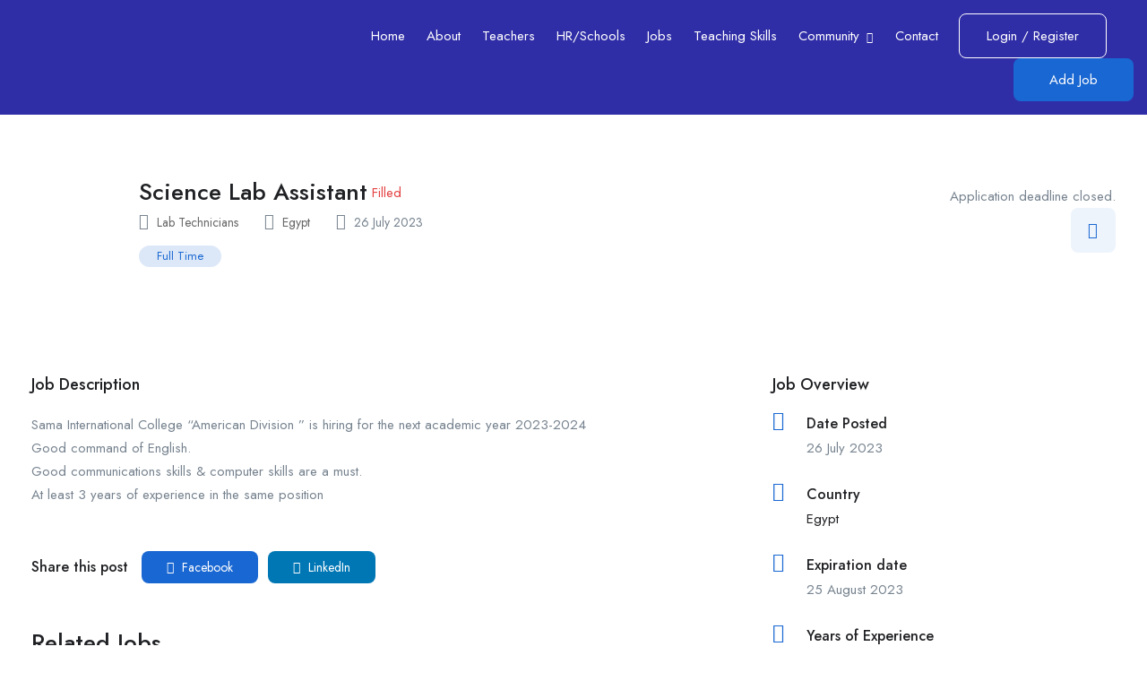

--- FILE ---
content_type: text/html; charset=UTF-8
request_url: https://acceptedjobs.com/job/accepted-jobs-egypt-full-time-science-lab-assistant/
body_size: 32400
content:
<!DOCTYPE html>
<html lang="en-GB" class="no-js">
<head>
	<meta charset="UTF-8">
	<meta name="viewport" content="width=device-width">
	<link rel="profile" href="//gmpg.org/xfn/11">
	
	<meta name='robots' content='index, follow, max-image-preview:large, max-snippet:-1, max-video-preview:-1' />
	<style>img:is([sizes="auto" i], [sizes^="auto," i]) { contain-intrinsic-size: 3000px 1500px }</style>
	
            <script data-no-defer="1" data-ezscrex="false" data-cfasync="false" data-pagespeed-no-defer data-cookieconsent="ignore">
                var ctPublicFunctions = {"_ajax_nonce":"7fd3a2801e","_rest_nonce":"c94a4c2f58","_ajax_url":"\/wp-admin\/admin-ajax.php","_rest_url":"https:\/\/acceptedjobs.com\/wp-json\/","data__cookies_type":"none","data__ajax_type":"rest","data__bot_detector_enabled":"1","data__frontend_data_log_enabled":1,"cookiePrefix":"","wprocket_detected":false,"host_url":"acceptedjobs.com","text__ee_click_to_select":"Click to select the whole data","text__ee_original_email":"The original one is","text__ee_got_it":"Got it","text__ee_blocked":"Blocked","text__ee_cannot_connect":"Cannot connect","text__ee_cannot_decode":"Can not decode email. Unknown reason","text__ee_email_decoder":"CleanTalk email decoder","text__ee_wait_for_decoding":"The magic is on the way, please wait for a few seconds!","text__ee_decoding_process":"Decoding the contact data, let us a few seconds to finish."}
            </script>
        
            <script data-no-defer="1" data-ezscrex="false" data-cfasync="false" data-pagespeed-no-defer data-cookieconsent="ignore">
                var ctPublic = {"_ajax_nonce":"7fd3a2801e","settings__forms__check_internal":"0","settings__forms__check_external":"0","settings__forms__force_protection":0,"settings__forms__search_test":"1","settings__data__bot_detector_enabled":"1","settings__sfw__anti_crawler":0,"blog_home":"https:\/\/acceptedjobs.com\/","pixel__setting":"3","pixel__enabled":false,"pixel__url":null,"data__email_check_before_post":"1","data__email_check_exist_post":1,"data__cookies_type":"none","data__key_is_ok":true,"data__visible_fields_required":true,"wl_brandname":"Anti-Spam by CleanTalk","wl_brandname_short":"CleanTalk","ct_checkjs_key":1796770669,"emailEncoderPassKey":"53be16e248c2f82a83d4303ade2a1d89","bot_detector_forms_excluded":"W10=","advancedCacheExists":false,"varnishCacheExists":false,"wc_ajax_add_to_cart":true}
            </script>
        <meta property="og:title" content="Science Lab Assistant" /><meta property="og:image" content="https://acceptedjobs.com/wp-content/uploads/wp-job-board-pro-uploads/_employer_featured_image/2023/07/Logo_picOnly_200.png" />
	<!-- This site is optimized with the Yoast SEO plugin v25.2 - https://yoast.com/wordpress/plugins/seo/ -->
	<title>Science Lab Assistant - Accepted Jobs</title>
	<link rel="canonical" href="https://acceptedjobs.com/job/accepted-jobs-egypt-full-time-science-lab-assistant/" />
	<meta property="og:locale" content="en_GB" />
	<meta property="og:type" content="article" />
	<meta property="og:title" content="Science Lab Assistant - Accepted Jobs" />
	<meta property="og:description" content="Sama International College &#8220;American Division &#8221; is hiring for the next academic year 2023-2024 Good command of English. Good communications skills &amp; computer skills are a must. At least 3 years of experience in the same position" />
	<meta property="og:url" content="https://acceptedjobs.com/job/accepted-jobs-egypt-full-time-science-lab-assistant/" />
	<meta property="og:site_name" content="Accepted Jobs" />
	<meta name="twitter:card" content="summary_large_image" />
	<script type="application/ld+json" class="yoast-schema-graph">{"@context":"https://schema.org","@graph":[{"@type":"WebPage","@id":"https://acceptedjobs.com/job/accepted-jobs-egypt-full-time-science-lab-assistant/","url":"https://acceptedjobs.com/job/accepted-jobs-egypt-full-time-science-lab-assistant/","name":"Science Lab Assistant - Accepted Jobs","isPartOf":{"@id":"https://acceptedjobs.com/#website"},"datePublished":"2023-07-26T11:22:45+00:00","breadcrumb":{"@id":"https://acceptedjobs.com/job/accepted-jobs-egypt-full-time-science-lab-assistant/#breadcrumb"},"inLanguage":"en-GB","potentialAction":[{"@type":"ReadAction","target":["https://acceptedjobs.com/job/accepted-jobs-egypt-full-time-science-lab-assistant/"]}]},{"@type":"BreadcrumbList","@id":"https://acceptedjobs.com/job/accepted-jobs-egypt-full-time-science-lab-assistant/#breadcrumb","itemListElement":[{"@type":"ListItem","position":1,"name":"Home","item":"https://acceptedjobs.com/"},{"@type":"ListItem","position":2,"name":"Jobs","item":"https://acceptedjobs.com/job/"},{"@type":"ListItem","position":3,"name":"Science Lab Assistant"}]},{"@type":"WebSite","@id":"https://acceptedjobs.com/#website","url":"https://acceptedjobs.com/","name":"Accepted Jobs","description":"Schools and teachers jobs portal","potentialAction":[{"@type":"SearchAction","target":{"@type":"EntryPoint","urlTemplate":"https://acceptedjobs.com/?s={search_term_string}"},"query-input":{"@type":"PropertyValueSpecification","valueRequired":true,"valueName":"search_term_string"}}],"inLanguage":"en-GB"}]}</script>
	<!-- / Yoast SEO plugin. -->


<link rel='dns-prefetch' href='//moderate.cleantalk.org' />
<link rel='dns-prefetch' href='//maps.googleapis.com' />
<link rel='dns-prefetch' href='//www.google.com' />
<link rel='dns-prefetch' href='//fonts.googleapis.com' />
<link rel="alternate" type="application/rss+xml" title="Accepted Jobs &raquo; Feed" href="https://acceptedjobs.com/feed/" />
<link rel="alternate" type="application/rss+xml" title="Accepted Jobs &raquo; Comments Feed" href="https://acceptedjobs.com/comments/feed/" />
<link rel="alternate" type="application/rss+xml" title="Accepted Jobs &raquo; Science Lab Assistant Comments Feed" href="https://acceptedjobs.com/job/accepted-jobs-egypt-full-time-science-lab-assistant/feed/" />
<script type="text/javascript">
/* <![CDATA[ */
window._wpemojiSettings = {"baseUrl":"https:\/\/s.w.org\/images\/core\/emoji\/15.0.3\/72x72\/","ext":".png","svgUrl":"https:\/\/s.w.org\/images\/core\/emoji\/15.0.3\/svg\/","svgExt":".svg","source":{"concatemoji":"https:\/\/acceptedjobs.com\/wp-includes\/js\/wp-emoji-release.min.js?ver=6.7.4"}};
/*! This file is auto-generated */
!function(i,n){var o,s,e;function c(e){try{var t={supportTests:e,timestamp:(new Date).valueOf()};sessionStorage.setItem(o,JSON.stringify(t))}catch(e){}}function p(e,t,n){e.clearRect(0,0,e.canvas.width,e.canvas.height),e.fillText(t,0,0);var t=new Uint32Array(e.getImageData(0,0,e.canvas.width,e.canvas.height).data),r=(e.clearRect(0,0,e.canvas.width,e.canvas.height),e.fillText(n,0,0),new Uint32Array(e.getImageData(0,0,e.canvas.width,e.canvas.height).data));return t.every(function(e,t){return e===r[t]})}function u(e,t,n){switch(t){case"flag":return n(e,"\ud83c\udff3\ufe0f\u200d\u26a7\ufe0f","\ud83c\udff3\ufe0f\u200b\u26a7\ufe0f")?!1:!n(e,"\ud83c\uddfa\ud83c\uddf3","\ud83c\uddfa\u200b\ud83c\uddf3")&&!n(e,"\ud83c\udff4\udb40\udc67\udb40\udc62\udb40\udc65\udb40\udc6e\udb40\udc67\udb40\udc7f","\ud83c\udff4\u200b\udb40\udc67\u200b\udb40\udc62\u200b\udb40\udc65\u200b\udb40\udc6e\u200b\udb40\udc67\u200b\udb40\udc7f");case"emoji":return!n(e,"\ud83d\udc26\u200d\u2b1b","\ud83d\udc26\u200b\u2b1b")}return!1}function f(e,t,n){var r="undefined"!=typeof WorkerGlobalScope&&self instanceof WorkerGlobalScope?new OffscreenCanvas(300,150):i.createElement("canvas"),a=r.getContext("2d",{willReadFrequently:!0}),o=(a.textBaseline="top",a.font="600 32px Arial",{});return e.forEach(function(e){o[e]=t(a,e,n)}),o}function t(e){var t=i.createElement("script");t.src=e,t.defer=!0,i.head.appendChild(t)}"undefined"!=typeof Promise&&(o="wpEmojiSettingsSupports",s=["flag","emoji"],n.supports={everything:!0,everythingExceptFlag:!0},e=new Promise(function(e){i.addEventListener("DOMContentLoaded",e,{once:!0})}),new Promise(function(t){var n=function(){try{var e=JSON.parse(sessionStorage.getItem(o));if("object"==typeof e&&"number"==typeof e.timestamp&&(new Date).valueOf()<e.timestamp+604800&&"object"==typeof e.supportTests)return e.supportTests}catch(e){}return null}();if(!n){if("undefined"!=typeof Worker&&"undefined"!=typeof OffscreenCanvas&&"undefined"!=typeof URL&&URL.createObjectURL&&"undefined"!=typeof Blob)try{var e="postMessage("+f.toString()+"("+[JSON.stringify(s),u.toString(),p.toString()].join(",")+"));",r=new Blob([e],{type:"text/javascript"}),a=new Worker(URL.createObjectURL(r),{name:"wpTestEmojiSupports"});return void(a.onmessage=function(e){c(n=e.data),a.terminate(),t(n)})}catch(e){}c(n=f(s,u,p))}t(n)}).then(function(e){for(var t in e)n.supports[t]=e[t],n.supports.everything=n.supports.everything&&n.supports[t],"flag"!==t&&(n.supports.everythingExceptFlag=n.supports.everythingExceptFlag&&n.supports[t]);n.supports.everythingExceptFlag=n.supports.everythingExceptFlag&&!n.supports.flag,n.DOMReady=!1,n.readyCallback=function(){n.DOMReady=!0}}).then(function(){return e}).then(function(){var e;n.supports.everything||(n.readyCallback(),(e=n.source||{}).concatemoji?t(e.concatemoji):e.wpemoji&&e.twemoji&&(t(e.twemoji),t(e.wpemoji)))}))}((window,document),window._wpemojiSettings);
/* ]]> */
</script>
<style id='wp-emoji-styles-inline-css' type='text/css'>

	img.wp-smiley, img.emoji {
		display: inline !important;
		border: none !important;
		box-shadow: none !important;
		height: 1em !important;
		width: 1em !important;
		margin: 0 0.07em !important;
		vertical-align: -0.1em !important;
		background: none !important;
		padding: 0 !important;
	}
</style>
<link rel='stylesheet' id='wp-block-library-css' href='https://acceptedjobs.com/wp-includes/css/dist/block-library/style.min.css?ver=6.7.4' type='text/css' media='all' />
<style id='wp-block-library-theme-inline-css' type='text/css'>
.wp-block-audio :where(figcaption){color:#555;font-size:13px;text-align:center}.is-dark-theme .wp-block-audio :where(figcaption){color:#ffffffa6}.wp-block-audio{margin:0 0 1em}.wp-block-code{border:1px solid #ccc;border-radius:4px;font-family:Menlo,Consolas,monaco,monospace;padding:.8em 1em}.wp-block-embed :where(figcaption){color:#555;font-size:13px;text-align:center}.is-dark-theme .wp-block-embed :where(figcaption){color:#ffffffa6}.wp-block-embed{margin:0 0 1em}.blocks-gallery-caption{color:#555;font-size:13px;text-align:center}.is-dark-theme .blocks-gallery-caption{color:#ffffffa6}:root :where(.wp-block-image figcaption){color:#555;font-size:13px;text-align:center}.is-dark-theme :root :where(.wp-block-image figcaption){color:#ffffffa6}.wp-block-image{margin:0 0 1em}.wp-block-pullquote{border-bottom:4px solid;border-top:4px solid;color:currentColor;margin-bottom:1.75em}.wp-block-pullquote cite,.wp-block-pullquote footer,.wp-block-pullquote__citation{color:currentColor;font-size:.8125em;font-style:normal;text-transform:uppercase}.wp-block-quote{border-left:.25em solid;margin:0 0 1.75em;padding-left:1em}.wp-block-quote cite,.wp-block-quote footer{color:currentColor;font-size:.8125em;font-style:normal;position:relative}.wp-block-quote:where(.has-text-align-right){border-left:none;border-right:.25em solid;padding-left:0;padding-right:1em}.wp-block-quote:where(.has-text-align-center){border:none;padding-left:0}.wp-block-quote.is-large,.wp-block-quote.is-style-large,.wp-block-quote:where(.is-style-plain){border:none}.wp-block-search .wp-block-search__label{font-weight:700}.wp-block-search__button{border:1px solid #ccc;padding:.375em .625em}:where(.wp-block-group.has-background){padding:1.25em 2.375em}.wp-block-separator.has-css-opacity{opacity:.4}.wp-block-separator{border:none;border-bottom:2px solid;margin-left:auto;margin-right:auto}.wp-block-separator.has-alpha-channel-opacity{opacity:1}.wp-block-separator:not(.is-style-wide):not(.is-style-dots){width:100px}.wp-block-separator.has-background:not(.is-style-dots){border-bottom:none;height:1px}.wp-block-separator.has-background:not(.is-style-wide):not(.is-style-dots){height:2px}.wp-block-table{margin:0 0 1em}.wp-block-table td,.wp-block-table th{word-break:normal}.wp-block-table :where(figcaption){color:#555;font-size:13px;text-align:center}.is-dark-theme .wp-block-table :where(figcaption){color:#ffffffa6}.wp-block-video :where(figcaption){color:#555;font-size:13px;text-align:center}.is-dark-theme .wp-block-video :where(figcaption){color:#ffffffa6}.wp-block-video{margin:0 0 1em}:root :where(.wp-block-template-part.has-background){margin-bottom:0;margin-top:0;padding:1.25em 2.375em}
</style>
<style id='classic-theme-styles-inline-css' type='text/css'>
/*! This file is auto-generated */
.wp-block-button__link{color:#fff;background-color:#32373c;border-radius:9999px;box-shadow:none;text-decoration:none;padding:calc(.667em + 2px) calc(1.333em + 2px);font-size:1.125em}.wp-block-file__button{background:#32373c;color:#fff;text-decoration:none}
</style>
<style id='global-styles-inline-css' type='text/css'>
:root{--wp--preset--aspect-ratio--square: 1;--wp--preset--aspect-ratio--4-3: 4/3;--wp--preset--aspect-ratio--3-4: 3/4;--wp--preset--aspect-ratio--3-2: 3/2;--wp--preset--aspect-ratio--2-3: 2/3;--wp--preset--aspect-ratio--16-9: 16/9;--wp--preset--aspect-ratio--9-16: 9/16;--wp--preset--color--black: #000000;--wp--preset--color--cyan-bluish-gray: #abb8c3;--wp--preset--color--white: #ffffff;--wp--preset--color--pale-pink: #f78da7;--wp--preset--color--vivid-red: #cf2e2e;--wp--preset--color--luminous-vivid-orange: #ff6900;--wp--preset--color--luminous-vivid-amber: #fcb900;--wp--preset--color--light-green-cyan: #7bdcb5;--wp--preset--color--vivid-green-cyan: #00d084;--wp--preset--color--pale-cyan-blue: #8ed1fc;--wp--preset--color--vivid-cyan-blue: #0693e3;--wp--preset--color--vivid-purple: #9b51e0;--wp--preset--gradient--vivid-cyan-blue-to-vivid-purple: linear-gradient(135deg,rgba(6,147,227,1) 0%,rgb(155,81,224) 100%);--wp--preset--gradient--light-green-cyan-to-vivid-green-cyan: linear-gradient(135deg,rgb(122,220,180) 0%,rgb(0,208,130) 100%);--wp--preset--gradient--luminous-vivid-amber-to-luminous-vivid-orange: linear-gradient(135deg,rgba(252,185,0,1) 0%,rgba(255,105,0,1) 100%);--wp--preset--gradient--luminous-vivid-orange-to-vivid-red: linear-gradient(135deg,rgba(255,105,0,1) 0%,rgb(207,46,46) 100%);--wp--preset--gradient--very-light-gray-to-cyan-bluish-gray: linear-gradient(135deg,rgb(238,238,238) 0%,rgb(169,184,195) 100%);--wp--preset--gradient--cool-to-warm-spectrum: linear-gradient(135deg,rgb(74,234,220) 0%,rgb(151,120,209) 20%,rgb(207,42,186) 40%,rgb(238,44,130) 60%,rgb(251,105,98) 80%,rgb(254,248,76) 100%);--wp--preset--gradient--blush-light-purple: linear-gradient(135deg,rgb(255,206,236) 0%,rgb(152,150,240) 100%);--wp--preset--gradient--blush-bordeaux: linear-gradient(135deg,rgb(254,205,165) 0%,rgb(254,45,45) 50%,rgb(107,0,62) 100%);--wp--preset--gradient--luminous-dusk: linear-gradient(135deg,rgb(255,203,112) 0%,rgb(199,81,192) 50%,rgb(65,88,208) 100%);--wp--preset--gradient--pale-ocean: linear-gradient(135deg,rgb(255,245,203) 0%,rgb(182,227,212) 50%,rgb(51,167,181) 100%);--wp--preset--gradient--electric-grass: linear-gradient(135deg,rgb(202,248,128) 0%,rgb(113,206,126) 100%);--wp--preset--gradient--midnight: linear-gradient(135deg,rgb(2,3,129) 0%,rgb(40,116,252) 100%);--wp--preset--font-size--small: 13px;--wp--preset--font-size--medium: 20px;--wp--preset--font-size--large: 36px;--wp--preset--font-size--x-large: 42px;--wp--preset--spacing--20: 0.44rem;--wp--preset--spacing--30: 0.67rem;--wp--preset--spacing--40: 1rem;--wp--preset--spacing--50: 1.5rem;--wp--preset--spacing--60: 2.25rem;--wp--preset--spacing--70: 3.38rem;--wp--preset--spacing--80: 5.06rem;--wp--preset--shadow--natural: 6px 6px 9px rgba(0, 0, 0, 0.2);--wp--preset--shadow--deep: 12px 12px 50px rgba(0, 0, 0, 0.4);--wp--preset--shadow--sharp: 6px 6px 0px rgba(0, 0, 0, 0.2);--wp--preset--shadow--outlined: 6px 6px 0px -3px rgba(255, 255, 255, 1), 6px 6px rgba(0, 0, 0, 1);--wp--preset--shadow--crisp: 6px 6px 0px rgba(0, 0, 0, 1);}:where(.is-layout-flex){gap: 0.5em;}:where(.is-layout-grid){gap: 0.5em;}body .is-layout-flex{display: flex;}.is-layout-flex{flex-wrap: wrap;align-items: center;}.is-layout-flex > :is(*, div){margin: 0;}body .is-layout-grid{display: grid;}.is-layout-grid > :is(*, div){margin: 0;}:where(.wp-block-columns.is-layout-flex){gap: 2em;}:where(.wp-block-columns.is-layout-grid){gap: 2em;}:where(.wp-block-post-template.is-layout-flex){gap: 1.25em;}:where(.wp-block-post-template.is-layout-grid){gap: 1.25em;}.has-black-color{color: var(--wp--preset--color--black) !important;}.has-cyan-bluish-gray-color{color: var(--wp--preset--color--cyan-bluish-gray) !important;}.has-white-color{color: var(--wp--preset--color--white) !important;}.has-pale-pink-color{color: var(--wp--preset--color--pale-pink) !important;}.has-vivid-red-color{color: var(--wp--preset--color--vivid-red) !important;}.has-luminous-vivid-orange-color{color: var(--wp--preset--color--luminous-vivid-orange) !important;}.has-luminous-vivid-amber-color{color: var(--wp--preset--color--luminous-vivid-amber) !important;}.has-light-green-cyan-color{color: var(--wp--preset--color--light-green-cyan) !important;}.has-vivid-green-cyan-color{color: var(--wp--preset--color--vivid-green-cyan) !important;}.has-pale-cyan-blue-color{color: var(--wp--preset--color--pale-cyan-blue) !important;}.has-vivid-cyan-blue-color{color: var(--wp--preset--color--vivid-cyan-blue) !important;}.has-vivid-purple-color{color: var(--wp--preset--color--vivid-purple) !important;}.has-black-background-color{background-color: var(--wp--preset--color--black) !important;}.has-cyan-bluish-gray-background-color{background-color: var(--wp--preset--color--cyan-bluish-gray) !important;}.has-white-background-color{background-color: var(--wp--preset--color--white) !important;}.has-pale-pink-background-color{background-color: var(--wp--preset--color--pale-pink) !important;}.has-vivid-red-background-color{background-color: var(--wp--preset--color--vivid-red) !important;}.has-luminous-vivid-orange-background-color{background-color: var(--wp--preset--color--luminous-vivid-orange) !important;}.has-luminous-vivid-amber-background-color{background-color: var(--wp--preset--color--luminous-vivid-amber) !important;}.has-light-green-cyan-background-color{background-color: var(--wp--preset--color--light-green-cyan) !important;}.has-vivid-green-cyan-background-color{background-color: var(--wp--preset--color--vivid-green-cyan) !important;}.has-pale-cyan-blue-background-color{background-color: var(--wp--preset--color--pale-cyan-blue) !important;}.has-vivid-cyan-blue-background-color{background-color: var(--wp--preset--color--vivid-cyan-blue) !important;}.has-vivid-purple-background-color{background-color: var(--wp--preset--color--vivid-purple) !important;}.has-black-border-color{border-color: var(--wp--preset--color--black) !important;}.has-cyan-bluish-gray-border-color{border-color: var(--wp--preset--color--cyan-bluish-gray) !important;}.has-white-border-color{border-color: var(--wp--preset--color--white) !important;}.has-pale-pink-border-color{border-color: var(--wp--preset--color--pale-pink) !important;}.has-vivid-red-border-color{border-color: var(--wp--preset--color--vivid-red) !important;}.has-luminous-vivid-orange-border-color{border-color: var(--wp--preset--color--luminous-vivid-orange) !important;}.has-luminous-vivid-amber-border-color{border-color: var(--wp--preset--color--luminous-vivid-amber) !important;}.has-light-green-cyan-border-color{border-color: var(--wp--preset--color--light-green-cyan) !important;}.has-vivid-green-cyan-border-color{border-color: var(--wp--preset--color--vivid-green-cyan) !important;}.has-pale-cyan-blue-border-color{border-color: var(--wp--preset--color--pale-cyan-blue) !important;}.has-vivid-cyan-blue-border-color{border-color: var(--wp--preset--color--vivid-cyan-blue) !important;}.has-vivid-purple-border-color{border-color: var(--wp--preset--color--vivid-purple) !important;}.has-vivid-cyan-blue-to-vivid-purple-gradient-background{background: var(--wp--preset--gradient--vivid-cyan-blue-to-vivid-purple) !important;}.has-light-green-cyan-to-vivid-green-cyan-gradient-background{background: var(--wp--preset--gradient--light-green-cyan-to-vivid-green-cyan) !important;}.has-luminous-vivid-amber-to-luminous-vivid-orange-gradient-background{background: var(--wp--preset--gradient--luminous-vivid-amber-to-luminous-vivid-orange) !important;}.has-luminous-vivid-orange-to-vivid-red-gradient-background{background: var(--wp--preset--gradient--luminous-vivid-orange-to-vivid-red) !important;}.has-very-light-gray-to-cyan-bluish-gray-gradient-background{background: var(--wp--preset--gradient--very-light-gray-to-cyan-bluish-gray) !important;}.has-cool-to-warm-spectrum-gradient-background{background: var(--wp--preset--gradient--cool-to-warm-spectrum) !important;}.has-blush-light-purple-gradient-background{background: var(--wp--preset--gradient--blush-light-purple) !important;}.has-blush-bordeaux-gradient-background{background: var(--wp--preset--gradient--blush-bordeaux) !important;}.has-luminous-dusk-gradient-background{background: var(--wp--preset--gradient--luminous-dusk) !important;}.has-pale-ocean-gradient-background{background: var(--wp--preset--gradient--pale-ocean) !important;}.has-electric-grass-gradient-background{background: var(--wp--preset--gradient--electric-grass) !important;}.has-midnight-gradient-background{background: var(--wp--preset--gradient--midnight) !important;}.has-small-font-size{font-size: var(--wp--preset--font-size--small) !important;}.has-medium-font-size{font-size: var(--wp--preset--font-size--medium) !important;}.has-large-font-size{font-size: var(--wp--preset--font-size--large) !important;}.has-x-large-font-size{font-size: var(--wp--preset--font-size--x-large) !important;}
:where(.wp-block-post-template.is-layout-flex){gap: 1.25em;}:where(.wp-block-post-template.is-layout-grid){gap: 1.25em;}
:where(.wp-block-columns.is-layout-flex){gap: 2em;}:where(.wp-block-columns.is-layout-grid){gap: 2em;}
:root :where(.wp-block-pullquote){font-size: 1.5em;line-height: 1.6;}
</style>
<link rel='stylesheet' id='cleantalk-public-css-css' href='https://acceptedjobs.com/wp-content/plugins/cleantalk-spam-protect/css/cleantalk-public.min.css?ver=6.56_1748785289' type='text/css' media='all' />
<link rel='stylesheet' id='cleantalk-email-decoder-css-css' href='https://acceptedjobs.com/wp-content/plugins/cleantalk-spam-protect/css/cleantalk-email-decoder.min.css?ver=6.56_1748785289' type='text/css' media='all' />
<link rel='stylesheet' id='contact-form-7-css' href='https://acceptedjobs.com/wp-content/plugins/contact-form-7/includes/css/styles.css?ver=6.0.6' type='text/css' media='all' />
<link rel='stylesheet' id='magnific-css' href='https://acceptedjobs.com/wp-content/plugins/wp-job-board-pro/assets/js/magnific/magnific-popup.css?ver=1.1.0' type='text/css' media='all' />
<link rel='stylesheet' id='perfect-scrollbar-jquery-css' href='https://acceptedjobs.com/wp-content/plugins/wp-private-message/assets/css/perfect-scrollbar.css?ver=6.7.4' type='text/css' media='all' />
<link rel='stylesheet' id='leaflet-css' href='https://acceptedjobs.com/wp-content/plugins/wp-job-board-pro/assets/js/leaflet/leaflet.css?ver=1.5.1' type='text/css' media='all' />
<style id='akismet-widget-style-inline-css' type='text/css'>

			.a-stats {
				--akismet-color-mid-green: #357b49;
				--akismet-color-white: #fff;
				--akismet-color-light-grey: #f6f7f7;

				max-width: 350px;
				width: auto;
			}

			.a-stats * {
				all: unset;
				box-sizing: border-box;
			}

			.a-stats strong {
				font-weight: 600;
			}

			.a-stats a.a-stats__link,
			.a-stats a.a-stats__link:visited,
			.a-stats a.a-stats__link:active {
				background: var(--akismet-color-mid-green);
				border: none;
				box-shadow: none;
				border-radius: 8px;
				color: var(--akismet-color-white);
				cursor: pointer;
				display: block;
				font-family: -apple-system, BlinkMacSystemFont, 'Segoe UI', 'Roboto', 'Oxygen-Sans', 'Ubuntu', 'Cantarell', 'Helvetica Neue', sans-serif;
				font-weight: 500;
				padding: 12px;
				text-align: center;
				text-decoration: none;
				transition: all 0.2s ease;
			}

			/* Extra specificity to deal with TwentyTwentyOne focus style */
			.widget .a-stats a.a-stats__link:focus {
				background: var(--akismet-color-mid-green);
				color: var(--akismet-color-white);
				text-decoration: none;
			}

			.a-stats a.a-stats__link:hover {
				filter: brightness(110%);
				box-shadow: 0 4px 12px rgba(0, 0, 0, 0.06), 0 0 2px rgba(0, 0, 0, 0.16);
			}

			.a-stats .count {
				color: var(--akismet-color-white);
				display: block;
				font-size: 1.5em;
				line-height: 1.4;
				padding: 0 13px;
				white-space: nowrap;
			}
		
</style>
<link rel='stylesheet' id='ekit-widget-styles-css' href='https://acceptedjobs.com/wp-content/plugins/elementskit-lite/widgets/init/assets/css/widget-styles.css?ver=3.5.2' type='text/css' media='all' />
<link rel='stylesheet' id='ekit-responsive-css' href='https://acceptedjobs.com/wp-content/plugins/elementskit-lite/widgets/init/assets/css/responsive.css?ver=3.5.2' type='text/css' media='all' />
<link rel='stylesheet' id='superio-theme-fonts-css' href='https://fonts.googleapis.com/css?family=Jost:400,500,600,700,800&#038;subset=latin%2Clatin-ext' type='text/css' media='all' />
<link rel='stylesheet' id='all-awesome-css' href='https://acceptedjobs.com/wp-content/themes/superio/css/all-awesome.css?ver=5.11.2' type='text/css' media='all' />
<link rel='stylesheet' id='superio-flaticon-css' href='https://acceptedjobs.com/wp-content/themes/superio/css/flaticon.css?ver=1.0.0' type='text/css' media='all' />
<link rel='stylesheet' id='themify-icons-css' href='https://acceptedjobs.com/wp-content/themes/superio/css/themify-icons.css?ver=1.0.0' type='text/css' media='all' />
<link rel='stylesheet' id='animate-css' href='https://acceptedjobs.com/wp-content/themes/superio/css/animate.css?ver=3.6.0' type='text/css' media='all' />
<link rel='stylesheet' id='bootstrap-css' href='https://acceptedjobs.com/wp-content/themes/superio/css/bootstrap.css?ver=3.2.0' type='text/css' media='all' />
<link rel='stylesheet' id='slick-css' href='https://acceptedjobs.com/wp-content/themes/superio/css/slick.css?ver=1.8.0' type='text/css' media='all' />
<link rel='stylesheet' id='magnific-popup-css' href='https://acceptedjobs.com/wp-content/themes/superio/css/magnific-popup.css?ver=1.1.0' type='text/css' media='all' />
<link rel='stylesheet' id='perfect-scrollbar-css' href='https://acceptedjobs.com/wp-content/themes/superio/css/perfect-scrollbar.css?ver=0.6.12' type='text/css' media='all' />
<link rel='stylesheet' id='sliding-menu-css' href='https://acceptedjobs.com/wp-content/themes/superio/css/sliding-menu.min.css?ver=0.3.0' type='text/css' media='all' />
<link rel='stylesheet' id='superio-template-css' href='https://acceptedjobs.com/wp-content/themes/superio/css/template.css?ver=1.0' type='text/css' media='all' />
<style id='superio-template-inline-css' type='text/css'>
:root {--superio-theme-color: #1967D2;--superio-theme-hover-color: #1451a4;--superio-theme-color-001: rgba(25, 103, 210, 0.01);		  --superio-theme-color-01: rgba(25, 103, 210, 0.1);		  --superio-theme-color-015: rgba(25, 103, 210, 0.15);		  --superio-theme-color-007: rgba(25, 103, 210, 0.07);		  --superio-theme-color-008: rgba(25, 103, 210, 0.08);		  --superio-theme-color-08: rgba(25, 103, 210, 0.8);		  --superio-theme-color-005: rgba(25, 103, 210, 0.05);--superio-main-font: 'Jost';--superio-heading-font: 'Jost';}
</style>
<link rel='stylesheet' id='superio-style-css' href='https://acceptedjobs.com/wp-content/themes/superio/style.css?ver=1.0' type='text/css' media='all' />
<link rel='stylesheet' id='superio-child-style-css' href='https://acceptedjobs.com/wp-content/themes/superio-child/style.css?ver=6.7.4' type='text/css' media='all' />
<script type="text/javascript" src="https://acceptedjobs.com/wp-includes/js/jquery/jquery.min.js?ver=3.7.1" id="jquery-core-js"></script>
<script type="text/javascript" src="https://acceptedjobs.com/wp-includes/js/jquery/jquery-migrate.min.js?ver=3.4.1" id="jquery-migrate-js"></script>
<script type="text/javascript" src="https://acceptedjobs.com/wp-content/plugins/cleantalk-spam-protect/js/apbct-public-bundle.min.js?ver=6.56_1748785289" id="apbct-public-bundle-js-js"></script>
<script type="text/javascript" src="https://moderate.cleantalk.org/ct-bot-detector-wrapper.js?ver=6.56" id="ct_bot_detector-js" defer="defer" data-wp-strategy="defer"></script>
<script type="text/javascript" src="//maps.googleapis.com/maps/api/js?key=AIzaSyACnk6o9wCQQoL7r4QyqZ3nI7Zfb3CLn5Q&amp;libraries=geometry%2Cplaces&amp;ver=1" id="google-maps-js"></script>
<link rel="https://api.w.org/" href="https://acceptedjobs.com/wp-json/" /><link rel="alternate" title="JSON" type="application/json" href="https://acceptedjobs.com/wp-json/wp/v2/job_listing/8305" /><link rel="EditURI" type="application/rsd+xml" title="RSD" href="https://acceptedjobs.com/xmlrpc.php?rsd" />
<meta name="generator" content="WordPress 6.7.4" />
<link rel='shortlink' href='https://acceptedjobs.com/?p=8305' />
<link rel="alternate" title="oEmbed (JSON)" type="application/json+oembed" href="https://acceptedjobs.com/wp-json/oembed/1.0/embed?url=https%3A%2F%2Facceptedjobs.com%2Fjob%2Faccepted-jobs-egypt-full-time-science-lab-assistant%2F" />
<link rel="alternate" title="oEmbed (XML)" type="text/xml+oembed" href="https://acceptedjobs.com/wp-json/oembed/1.0/embed?url=https%3A%2F%2Facceptedjobs.com%2Fjob%2Faccepted-jobs-egypt-full-time-science-lab-assistant%2F&#038;format=xml" />
<meta name="generator" content="Redux 4.3.26" /><meta name="generator" content="Elementor 3.14.1; features: e_dom_optimization, e_optimized_assets_loading, e_optimized_css_loading, a11y_improvements, additional_custom_breakpoints; settings: css_print_method-external, google_font-enabled, font_display-swap">
<style type="text/css">.recentcomments a{display:inline !important;padding:0 !important;margin:0 !important;}</style><meta name="generator" content="Powered by Slider Revolution 6.6.14 - responsive, Mobile-Friendly Slider Plugin for WordPress with comfortable drag and drop interface." />
<link rel="icon" href="https://acceptedjobs.com/wp-content/uploads/2023/07/Site_Icon-150x136.png" sizes="32x32" />
<link rel="icon" href="https://acceptedjobs.com/wp-content/uploads/2023/07/Site_Icon.png" sizes="192x192" />
<link rel="apple-touch-icon" href="https://acceptedjobs.com/wp-content/uploads/2023/07/Site_Icon.png" />
<meta name="msapplication-TileImage" content="https://acceptedjobs.com/wp-content/uploads/2023/07/Site_Icon.png" />
<script>function setREVStartSize(e){
			//window.requestAnimationFrame(function() {
				window.RSIW = window.RSIW===undefined ? window.innerWidth : window.RSIW;
				window.RSIH = window.RSIH===undefined ? window.innerHeight : window.RSIH;
				try {
					var pw = document.getElementById(e.c).parentNode.offsetWidth,
						newh;
					pw = pw===0 || isNaN(pw) || (e.l=="fullwidth" || e.layout=="fullwidth") ? window.RSIW : pw;
					e.tabw = e.tabw===undefined ? 0 : parseInt(e.tabw);
					e.thumbw = e.thumbw===undefined ? 0 : parseInt(e.thumbw);
					e.tabh = e.tabh===undefined ? 0 : parseInt(e.tabh);
					e.thumbh = e.thumbh===undefined ? 0 : parseInt(e.thumbh);
					e.tabhide = e.tabhide===undefined ? 0 : parseInt(e.tabhide);
					e.thumbhide = e.thumbhide===undefined ? 0 : parseInt(e.thumbhide);
					e.mh = e.mh===undefined || e.mh=="" || e.mh==="auto" ? 0 : parseInt(e.mh,0);
					if(e.layout==="fullscreen" || e.l==="fullscreen")
						newh = Math.max(e.mh,window.RSIH);
					else{
						e.gw = Array.isArray(e.gw) ? e.gw : [e.gw];
						for (var i in e.rl) if (e.gw[i]===undefined || e.gw[i]===0) e.gw[i] = e.gw[i-1];
						e.gh = e.el===undefined || e.el==="" || (Array.isArray(e.el) && e.el.length==0)? e.gh : e.el;
						e.gh = Array.isArray(e.gh) ? e.gh : [e.gh];
						for (var i in e.rl) if (e.gh[i]===undefined || e.gh[i]===0) e.gh[i] = e.gh[i-1];
											
						var nl = new Array(e.rl.length),
							ix = 0,
							sl;
						e.tabw = e.tabhide>=pw ? 0 : e.tabw;
						e.thumbw = e.thumbhide>=pw ? 0 : e.thumbw;
						e.tabh = e.tabhide>=pw ? 0 : e.tabh;
						e.thumbh = e.thumbhide>=pw ? 0 : e.thumbh;
						for (var i in e.rl) nl[i] = e.rl[i]<window.RSIW ? 0 : e.rl[i];
						sl = nl[0];
						for (var i in nl) if (sl>nl[i] && nl[i]>0) { sl = nl[i]; ix=i;}
						var m = pw>(e.gw[ix]+e.tabw+e.thumbw) ? 1 : (pw-(e.tabw+e.thumbw)) / (e.gw[ix]);
						newh =  (e.gh[ix] * m) + (e.tabh + e.thumbh);
					}
					var el = document.getElementById(e.c);
					if (el!==null && el) el.style.height = newh+"px";
					el = document.getElementById(e.c+"_wrapper");
					if (el!==null && el) {
						el.style.height = newh+"px";
						el.style.display = "block";
					}
				} catch(e){
					console.log("Failure at Presize of Slider:" + e)
				}
			//});
		  };</script>
		<style type="text/css" id="wp-custom-css">
			a.btn.btn-download-cv {
    display: none;
}		</style>
		</head>
<body class="job_listing-template-default single single-job_listing postid-8305 wp-embed-responsive apus-body-loading image-lazy-loading body-footer-mobile elementor-default elementor-kit-11">
	<div class="apus-page-loading">
        <div class="apus-loader-inner" ></div>
    </div>
<div id="wrapper-container" class="wrapper-container">
	<div id="apus-mobile-menu" class="apus-offcanvas hidden-lg"> 
    <div class="apus-offcanvas-body">

        <div class="header-offcanvas">
            <div class="container">
                <div class="flex-middle">
                                                                <div class="logo">
                            <a href="https://acceptedjobs.com/" >
                                <img src="http://acceptedjobs.com/wp-content/uploads/2023/07/accepted__5_-removebg-preview-e1687569585216-1.png" alt="Accepted Jobs">
                            </a>
                        </div>
                                        <div class="ali-right flex-middle">
                                                                                    <a class="btn-menu-account" href="https://acceptedjobs.com/register/">
                                    <i class="flaticon-user"></i>
                                </a>

                                                                            <a class="btn-toggle-canvas" data-toggle="offcanvas">
                            <i class="ti-close"></i>
                        </a>
                    </div>
                </div>

            </div>
        </div>
        <div class="offcanvas-content flex-column flex">
            <div class="middle-offcanvas">

                <nav id="menu-main-menu-navbar" class="navbar navbar-offcanvas" role="navigation">
                    <div id="mobile-menu-container" class="menu-main-menu-mobile-container"><ul id="menu-main-menu-mobile" class=""><li id="menu-item-7116" class="menu-item-7116"><a href="https://acceptedjobs.com/">Home</a></li>
<li id="menu-item-7118" class="menu-item-7118"><a href="https://acceptedjobs.com/about/">About</a></li>
<li id="menu-item-7123" class="menu-item-7123"><a href="https://acceptedjobs.com/teachers/">Teachers</a></li>
<li id="menu-item-7121" class="menu-item-7121"><a href="https://acceptedjobs.com/hr-schools/">HR/Schools</a></li>
<li id="menu-item-7122" class="menu-item-7122"><a href="https://acceptedjobs.com/jobs/">Jobs</a></li>
<li id="menu-item-9035" class="menu-item-9035"><a href="https://acceptedjobs.com/skills/">Teaching Skills​</a></li>
<li id="menu-item-7124" class="has-submenu menu-item-7124"><a href="#">Community</a>
<ul class="sub-menu">
	<li id="menu-item-7120" class="menu-item-7120"><a href="https://acceptedjobs.com/faq/">FAQ</a></li>
	<li id="menu-item-7117" class="menu-item-7117"><a href="https://acceptedjobs.com/blog/">Blog</a></li>
</ul>
</li>
<li id="menu-item-7119" class="menu-item-7119"><a href="https://acceptedjobs.com/contact/">Contact</a></li>
</ul></div>                </nav>
            </div>
        
                            
                <div class="header-mobile-bottom">

                                                                    <div class="submit-job">
                            <a class="btn btn-theme btn-block" href="https://acceptedjobs.com/submit-job/">Post Job</a>
                        </div>
                    
                                            <aside class="widget_text widget_custom_html"><div class="textwidget custom-html-widget"><h4 class="title">Contact Us</h4>
<h4 class="title style-white"> info@acceptedjobs.com</h4>
<div class="elementor-text-editor elementor-clearfix">ACCEPTED JOBS GmbH <br>
56072 Metternich Koblenz, Germany<br>
</div></div></aside><aside class="widget_apus_socials_widget"><ul class="apus_socials style1">
    
                <li>
                    <a href="#" class="facebook-f" target="_blank">
                        <i class="fab fa-facebook-f"></i>
                    </a>
                </li>
    
                <li>
                    <a href="#" class="twitter" target="_blank">
                        <i class="fab fa-twitter"></i>
                    </a>
                </li>
    
                <li>
                    <a href="#" class="youtube" target="_blank">
                        <i class="fab fa-youtube"></i>
                    </a>
                </li>
    
                <li>
                    <a href="#" class="linkedin-in" target="_blank">
                        <i class="fab fa-linkedin-in"></i>
                    </a>
                </li>
    
                <li>
                    <a href="#" class="instagram" target="_blank">
                        <i class="fab fa-instagram"></i>
                    </a>
                </li>
    </ul>
</aside>                                    </div>
                    </div>
    </div>
</div>
<div class="over-dark"></div><div id="apus-header-mobile" class="header-mobile hidden-lg clearfix">    
    <div class="container">
        <div class="row">
            <div class="flex-middle">
                <div class="col-xs-6">
                                                                <div class="logo">
                            <a href="https://acceptedjobs.com/" >
                                <img src="http://acceptedjobs.com/wp-content/uploads/2023/07/accepted__5_-removebg-preview-e1687569585216-1.png" alt="Accepted Jobs">
                            </a>
                        </div>
                                    </div>
                <div class="col-xs-6">
                    <div class="flex-middle justify-content-end">
                                                            <div class="top-wrapper-menu pull-right flex-middle">
                                        <a class="drop-dow btn-menu-account" href="https://acceptedjobs.com/register/">
                                            <i class="flaticon-user"></i>
                                        </a>
                                    </div>
                                                        <div class="message-top">
                                <a class="message-notification" href="javascript:void(0);">
                                    <i class="ti-bell"></i>
                                                                    </a>
                                                            </div>
                        
                        <a href="#navbar-offcanvas" class="btn-showmenu flex-column flex">
                            <span class="inner1"></span>
                            <span class="inner2"></span>
                            <span class="inner3"></span>
                        </a>
                    </div>
                </div>
            </div>
        </div>
    </div>
</div>
	<div id="apus-header" class="apus-header no_keep_header header-1-70 visible-lg">		<div data-elementor-type="wp-post" data-elementor-id="70" class="elementor elementor-70">
									<section class="elementor-section elementor-top-section elementor-element elementor-element-65563e9f elementor-section-content-middle elementor-section-stretched elementor-section-boxed elementor-section-height-default elementor-section-height-default" data-id="65563e9f" data-element_type="section" data-settings="{&quot;stretch_section&quot;:&quot;section-stretched&quot;,&quot;background_background&quot;:&quot;classic&quot;}">
						<div class="elementor-container elementor-column-gap-extended">
					<div class="elementor-column elementor-col-50 elementor-top-column elementor-element elementor-element-36451d1c" data-id="36451d1c" data-element_type="column">
			<div class="elementor-widget-wrap elementor-element-populated">
								<div class="elementor-element elementor-element-1f1f1f3f elementor-widget__width-initial elementor-widget elementor-widget-apus_element_logo" data-id="1f1f1f3f" data-element_type="widget" data-widget_type="apus_element_logo.default">
				<div class="elementor-widget-container">
			        <div class="logo ">
                        <a href="https://acceptedjobs.com/" >
                <span class="logo-main">
                    <img width="492" height="96" src="https://acceptedjobs.com/wp-content/uploads/2023/07/accepted__4_-removebg-preview-e1687605427998.png" class="attachment-full size-full wp-image-7125" alt="" decoding="async" srcset="https://acceptedjobs.com/wp-content/uploads/2023/07/accepted__4_-removebg-preview-e1687605427998.png 492w, https://acceptedjobs.com/wp-content/uploads/2023/07/accepted__4_-removebg-preview-e1687605427998-300x59.png 300w" sizes="(max-width: 492px) 100vw, 492px" />                </span>
            </a>
        </div>
        		</div>
				</div>
					</div>
		</div>
				<div class="elementor-column elementor-col-50 elementor-top-column elementor-element elementor-element-732d66c9" data-id="732d66c9" data-element_type="column">
			<div class="elementor-widget-wrap elementor-element-populated">
								<div class="elementor-element elementor-element-3d9d35eb elementor-widget__width-auto elementor-widget elementor-widget-apus_element_primary_menu" data-id="3d9d35eb" data-element_type="widget" data-widget_type="apus_element_primary_menu.default">
				<div class="elementor-widget-container">
			            <div class="main-menu menu-right ">
                <nav data-duration="400" class="apus-megamenu slide animate navbar" role="navigation">
                <div class="collapse navbar-collapse no-padding"><ul id="primary-menu" class="nav navbar-nav megamenu effect1"><li id="menu-item-8113" class="menu-item-8113 aligned-left"><a href="https://acceptedjobs.com/">Home</a></li>
<li id="menu-item-8115" class="menu-item-8115 aligned-left"><a href="https://acceptedjobs.com/about/">About</a></li>
<li id="menu-item-8118" class="menu-item-8118 aligned-left"><a href="https://acceptedjobs.com/teachers/">Teachers</a></li>
<li id="menu-item-8117" class="menu-item-8117 aligned-left"><a href="https://acceptedjobs.com/hr-schools/">HR/Schools</a></li>
<li id="menu-item-8119" class="menu-item-8119 aligned-left"><a href="https://acceptedjobs.com/jobs/">Jobs</a></li>
<li id="menu-item-9034" class="menu-item-9034 aligned-left"><a href="https://acceptedjobs.com/skills/">Teaching Skills​</a></li>
<li id="menu-item-8121" class="dropdown menu-item-8121 aligned-left"><a href="#" class="dropdown-toggle"  data-hover="dropdown" data-toggle="dropdown">Community <b class="caret"></b></a>
<ul class="dropdown-menu">
	<li id="menu-item-8120" class="menu-item-8120 aligned-left"><a href="https://acceptedjobs.com/faq/">FAQ</a></li>
	<li id="menu-item-8114" class="menu-item-8114 aligned-left"><a href="https://acceptedjobs.com/blog/">Blog</a></li>
</ul>
</li>
<li id="menu-item-8116" class="menu-item-8116 aligned-left"><a href="https://acceptedjobs.com/contact/">Contact</a></li>
</ul></div>                </nav>
            </div>
            		</div>
				</div>
				<div class="elementor-element elementor-element-495c8dc0 elementor-widget__width-auto elementor-widget elementor-widget-apus_element_user_info2" data-id="495c8dc0" data-element_type="widget" data-widget_type="apus_element_user_info2.default">
				<div class="elementor-widget-container">
			                <div class="top-wrapper-menu ">

                                            <div class="login-register-btn">
                            <a class="apus-user-login btn btn-login" href="#apus_login_forgot_form">
                                <span>Login</span>
                                                                    <span class="separate">/</span>
                                    <span>Register</span>
                                                            </a>
                        </div>

                        <div id="apus_login_forgot_form" class="apus_login_register_form mfp-hide" data-effect="fadeIn">
                            <div class="form-login-register-inner">
                                <div class="title-wrapper flex-middle">
                                                                            <h3 class="title">Login to accepted jobs</h3>
                                    
                                    <a href="javascript:void(0);" class="close-magnific-popup ali-right"><i class="ti-close"></i></a>
                                </div>
                                <div class="login-form-wrapper">
	<div id="login-form-wrapper7978" class="form-container">			
				
		<form class="login-form" action="https://acceptedjobs.com/" method="post">
						<div class="form-group">
				<label>Email</label>
				<input autocomplete="off" type="text" name="username" class="form-control" id="username_or_email" placeholder="Email">
			</div>
			<div class="form-group">
				<label>Password</label>
				<span class="show_hide_password">
					<input name="password" type="password" class="password required form-control" id="login_password" placeholder="Password">
					<a class="toggle-password" title="Show"><span class="dashicons dashicons-hidden"></span></a>
				</span>
			</div>

			<div class="row form-group info">
				<div class="col-sm-6">
					<label for="user-remember-field7978" class="remember">
						<input type="checkbox" name="remember" id="user-remember-field7978" value="true"> Keep me signed in					</label>
				</div>
				<div class="col-sm-6 link-right">
					<a class="back-link" href="#forgot-password-form-wrapper7978" title="Forgotten password">Forgotten password?</a>
				</div>
			</div>
			
							<div class="form-group info">
					<div id="recaptcha-login-form" class="ga-recaptcha" data-sitekey="6LcvNNQmAAAAAFwy0E1TIbpfYyiXoSfcoDzSnjs8"></div>
				</div>
						
			<div class="form-group">
				<input type="submit" class="btn btn-theme btn-block" name="submit" value="Login"/>
			</div>
			<input type="hidden" id="security_login" name="security_login" value="95b531ee70" /><input type="hidden" name="_wp_http_referer" value="/job/accepted-jobs-egypt-full-time-science-lab-assistant/" />							<div class="register-info">
					Don&#039;t you have an account?					<a class="apus-user-register" href="#apus_register_form">
	                    Register	                </a>
	            </div>
	        		<label id="apbct_label_id_30919" class="apbct_special_field"><input
                    class="apbct_special_field apbct__email_id__elementor_form"
                    name="apbct_email_id__elementor_form"
                    type="text" size="30" maxlength="200" autocomplete="off"
                    value=""
                /></label></form>
	</div>
	<!-- reset form -->
	<div id="forgot-password-form-wrapper7978" class="form-container forgotpassword-form-wrapper">
		<div class="top-info-user text-center1">
			<h3 class="title">Reset Password</h3>
			<div class="des">Please Enter Username or Email</div>
		</div>
		<form name="forgotpasswordform" class="forgotpassword-form" action="https://acceptedjobs.com/wp-login.php?action=lostpassword" method="post">
			<div class="lostpassword-fields">
				<div class="form-group">
					<input type="text" name="user_login" class="user_login form-control" id="lostpassword_username" placeholder="Username or E-mail">
				</div>
				<input type="hidden" id="security_lostpassword" name="security_lostpassword" value="05386eded9" /><input type="hidden" name="_wp_http_referer" value="/job/accepted-jobs-egypt-full-time-science-lab-assistant/" />
	            <div id="recaptcha-forgotpasswordform" class="ga-recaptcha" data-sitekey="6LcvNNQmAAAAAFwy0E1TIbpfYyiXoSfcoDzSnjs8"></div>
		      	
				<div class="form-group">
					<div class="row">
						<div class="col-xs-6"><input type="submit" class="btn btn-theme btn-sm btn-block" name="wp-submit" value="Get New Password" tabindex="100" /></div>
					</div>
				</div>
			</div>
			<div class="lostpassword-link"><a href="#login-form-wrapper7978" class="back-link">Back To Login</a></div>
		<label id="apbct_label_id_30919" class="apbct_special_field"><input
                    class="apbct_special_field apbct__email_id__elementor_form"
                    name="apbct_email_id__elementor_form"
                    type="text" size="30" maxlength="200" autocomplete="off"
                    value=""
                /></label></form>
	</div>
</div>
                            </div>
                        </div>

                        <div id="apus_register_form" class="apus_login_register_form mfp-hide" data-effect="fadeIn">
                            <div class="form-login-register-inner">
                                <div class="title-wrapper flex-middle">
                                                                            <h3 class="title">Create a free accepted jobs account</h3>
                                    
                                    <a href="javascript:void(0);" class="close-magnific-popup ali-right"><i class="ti-close"></i></a>
                                </div>
                                
                                
<div class="register-form register-form-wrapper">

		    <ul class="role-tabs nav nav-tabs">
	        <li class="active"><a data-toggle="tab" href="#apus_register_form_candidate_wLHwH"><i class="flaticon-user"></i>Candidate</a></li>
	        <li><a data-toggle="tab" href="#apus_register_form_employer_wLHwH"><i class="flaticon-briefcase"></i>Employer</a></li>
	    </ul>
	
	<div class="tab-content clearfix">
				    <div class="tab-pane active in" id="apus_register_form_candidate_wLHwH">
		        
<div class="register-form-wrapper">
  	<div class="container-form">

  		
		
  		<form action="" class="cmb-form _candidate_register_fields" method="post" id="_candidate_register_fields_897" enctype="multipart/form-data" encoding="multipart/form-data"><input type="hidden" name="wp_job_board_pro_register_candidate_form" value="wp_job_board_pro_register_candidate_form"><input type="hidden" name="object_id" value="vAdmk">
<!-- Begin CMB2 Fields -->
<input type="hidden" id="nonce_CMB2php_candidate_register_fields" name="nonce_CMB2php_candidate_register_fields" value="9a89d5670d" /><div class="cmb2-wrap form-table"><div id="cmb2-metabox-_candidate_register_fields" class="cmb2-metabox cmb-field-list"><div class="cmb-row cmb-type-text cmb2-id--candidate-email table-layout" data-fieldtype="text">
<div class="cmb-th">Email <span class="required">*</span></div>
	<div class="cmb-td">
<input type="text" class="regular-text" name="_candidate_email" id="_candidate_email" value="" data-hash='5d52tsq4k6r0' placeholder="Email" required="1"/>
	</div>
</div><div class="cmb-row cmb-type-hide-show-password cmb2-id--candidate-password" data-fieldtype="hide_show_password">
<div class="cmb-th">Password <span class="required">*</span></div>
	<div class="cmb-td">
 
		<span class="show_hide_password_wrapper">
			<input type="password" class="regular-text" name="_candidate_password" id="hide_show_password" value="" data-lpignore='1' autocomplete="off" data-hash='22je8icbor60' placeholder="Password" required="1"/>			<a class="toggle-password" title="Show"><span class="dashicons dashicons-hidden"></span></a>
		</span>
		
	</div>
</div><div class="cmb-row cmb-type-hide-show-password cmb2-id--candidate-confirmpassword" data-fieldtype="hide_show_password">
<div class="cmb-th">Confirm Password <span class="required">*</span></div>
	<div class="cmb-td">
 
		<span class="show_hide_password_wrapper">
			<input type="password" class="regular-text" name="_candidate_confirmpassword" id="hide_show_password" value="" data-lpignore='1' autocomplete="off" data-hash='2mtknu85a3fg' placeholder="Confirm Password" required="1"/>			<a class="toggle-password" title="Show"><span class="dashicons dashicons-hidden"></span></a>
		</span>
		
	</div>
</div><div class="cmb-row cmb-type-text cmb2-id--candidate-title table-layout" data-fieldtype="text">
<div class="cmb-th">Full Name <span class="required">*</span></div>
	<div class="cmb-td">
<input type="text" class="regular-text" name="_candidate_title" id="_candidate_title" value="" data-hash='2h4jsnd6p63g' required="required"/>
	</div>
</div><div class="cmb-row cmb-type-pw-select cmb2-id--candidate-gender" data-fieldtype="pw_select">
<div class="cmb-th">Gender <span class="required">*</span></div>
	<div class="cmb-td">
<select class="pw_select2 pw_select" name="_candidate_gender" id="_candidate_gender" data-placeholder='' data-hash='6u503ksls950' required="required" data-allowclear='1' data-width='100%'><option></option>	<option value="Both" >Both</option>
	<option value="Female" >Female</option>
	<option value="Male" >Male</option>
</select>
	</div>
</div><div class="cmb-row cmb-type-pw-taxonomy-multiselect cmb2-id--candidate-category table-layout" data-fieldtype="pw_taxonomy_multiselect">
<div class="cmb-th">Job Categories <span class="required">*</span></div>
	<div class="cmb-td">
<select multiple="multiple" style="width: 99%" class="pw_taxonomy_select2 pw_taxonomy_multiselect" name="_candidate_category[]" id="_candidate_category" data-placeholder='' data-hash='4nccrjleimf0' required="required">	<option value="320" >Academic Deans</option>
	<option value="321" >Accountants</option>
	<option value="322" >Accreditation Specialists</option>
	<option value="323" >Activity Coordinator</option>
	<option value="324" >Activity Teachers</option>
	<option value="325" >Administrators</option>
	<option value="370" >Arabic Social Studies Teachers</option>
	<option value="326" >Arabic Teachers</option>
	<option value="327" >Art Teachers</option>
	<option value="582" >Assistant Director</option>
	<option value="328" >Biology Teachers</option>
	<option value="329" >Bus Drivers</option>
	<option value="330" >Bus Supervisors</option>
	<option value="485" >Business and Economics Teacher</option>
	<option value="463" >Business Teacher</option>
	<option value="331" >Chemistry Teachers</option>
	<option value="640" >Class Teacher</option>
	<option value="391" >Co-teachers</option>
	<option value="523" >Coding Teacher</option>
	<option value="429" >Deputy Stage Principal</option>
	<option value="332" >Drama Teacher</option>
	<option value="369" >English Social Studies Teachers</option>
	<option value="333" >English Teachers</option>
	<option value="526" >Fashion and Design Teacher</option>
	<option value="334" >Floor Supervisors</option>
	<option value="335" >French Teachers</option>
	<option value="336" >Geology Teachers</option>
	<option value="337" >German Teachers</option>
	<option value="393" >Graphic Designer</option>
	<option value="432" >Head of Department</option>
	<option value="433" >Head Teachers</option>
	<option value="475" >HoD - Head of Department</option>
	<option value="338" >Home Economic Teachers</option>
	<option value="464" >HR</option>
	<option value="339" >ICT Teachers</option>
	<option value="340" >IT Engineers</option>
	<option value="341" >Italian Teachers</option>
	<option value="342" >Janitors</option>
	<option value="476" >KG Principle</option>
	<option value="343" >Kindergarten Teachers</option>
	<option value="382" >Kindergarten Teachers (Arabic)</option>
	<option value="344" >Lab Technicians</option>
	<option value="431" >Learning Support Assistant</option>
	<option value="345" >Librarians</option>
	<option value="346" >Maintenance Technicians</option>
	<option value="525" >Manifacture Teacher</option>
	<option value="392" >Marketing</option>
	<option value="347" >Math Teachers</option>
	<option value="488" >Matron</option>
	<option value="381" >Montessori Teachers</option>
	<option value="524" >Multimedia Teacher</option>
	<option value="348" >Music Teachers</option>
	<option value="349" >Nannies</option>
	<option value="350" >Office Boys</option>
	<option value="351" >Other job</option>
	<option value="352" >PE Teachers</option>
	<option value="353" >Philosophy Teachers</option>
	<option value="474" >Photographer</option>
	<option value="354" >Physics Teachers</option>
	<option value="581" >Principle</option>
	<option value="385" >Psychologists</option>
	<option value="355" >Psychology Teachers</option>
	<option value="356" >Public Relations</option>
	<option value="357" >Quality Control Specialists</option>
	<option value="387" >Quran Teachers</option>
	<option value="358" >Receptionist</option>
	<option value="359" >Religion Teachers (Christianity)</option>
	<option value="360" >Religion Teachers (Islam)</option>
	<option value="521" >Robotics Teacher</option>
	<option value="361" >Russian Teachers</option>
	<option value="319" >School Counsellor</option>
	<option value="363" >School Director</option>
	<option value="364" >School Doctor</option>
	<option value="365" >School Nurse</option>
	<option value="366" >Science Teachers</option>
	<option value="367" >Security Guards</option>
	<option value="481" >Shadow Teacher</option>
	<option value="368" >Social Media Specialists</option>
	<option value="486" >Social Science</option>
	<option value="371" >Social Workers</option>
	<option value="372" >Spanish Teachers</option>
	<option value="483" >Special Needs Teacher</option>
	<option value="428" >Stage Coordinator</option>
	<option value="427" >Stage Principal</option>
	<option value="522" >STEM Coordinator</option>
	<option value="373" >Student Affairs Specialists</option>
	<option value="434" >Team Leader</option>
	<option value="430" >VC Principal</option>
	<option value="362" >Vice Director</option>
	<option value="580" >Vice Principle</option>
</select>
	</div>
</div><div class="cmb-row cmb-type-pw-taxonomy-select cmb2-id--candidate-location" data-fieldtype="pw_taxonomy_select">
<div class="cmb-th">Country  <span class="required">*</span></div>
	<div class="cmb-td">
<select class="pw_taxonomy_select2 pw_taxonomy_select" name="_candidate_location" id="_candidate_location" data-placeholder='Select %s' data-hash='3b4ncc43mli0' placeholder="Select %s" required="required"><option></option>	<option value="452" >Algeria</option>
	<option value="456" >Bahrain</option>
	<option value="142" >Egypt</option>
	<option value="615" >France</option>
	<option value="617" >Germany</option>
	<option value="451" >India</option>
	<option value="453" >Iraq</option>
	<option value="454" >Jordan</option>
	<option value="449" >Kuwait</option>
	<option value="450" >Lebanon</option>
	<option value="457" >Oman</option>
	<option value="446" >Pakistan</option>
	<option value="622" >Qatar</option>
	<option value="448" >Saudi Arabia</option>
	<option value="455" >Syria</option>
	<option value="616" >Tanzania</option>
	<option value="489" >Tunisia</option>
	<option value="447" >UAE</option>
</select>
	</div>
</div><div class="cmb-row cmb-type-text cmb2-id--candidate-address table-layout" data-fieldtype="text">
<div class="cmb-th">
<label for="_candidate_address">Address</label>
</div>
	<div class="cmb-td">
<input type="text" class="regular-text" name="_candidate_address" id="_candidate_address" value="" data-hash='6uqe3bco3b00'/>
	</div>
</div><div class="cmb-row cmb-type-wp-job-board-pro-file cmb2-id--candidate-cv-attachment" data-fieldtype="wp_job_board_pro_file">
<div class="cmb-th">CV Attachment <span class="required">*</span></div>
	<div class="cmb-td">
		<div class="wp-job-board-pro-uploaded-files">
					</div>


		<input type="file" class="hidden" data-file_types="pdf|doc|docx" data-mime_types="" multiple name="_candidate_cv_attachment[]" data-file_limit="10" data-file_size="5"/>

		<div class="label-can-drag">
			<div class="form-group group-upload">
		        <div class="upload-file-btn">
	            	<span>Browse</span>
		        </div>
		    </div>
		</div>

		
<p class="cmb2-metabox-description">Upload file .pdf, .doc, .docx</p>

	</div>
</div></div></div><input type="hidden" class="cmb2-hidden" name="post_type" id="post_type" value="candidate" data-hash='2khp2m90olu0'/>
<!-- End CMB2 Fields -->
 <div id="recaptcha-register-candidate" class="ga-recaptcha margin-bottom-25" data-sitekey="6LcvNNQmAAAAAFwy0E1TIbpfYyiXoSfcoDzSnjs8"></div>
				<div class="form-group">
					<label for="register-terms-and-conditions">
						<input type="checkbox" name="terms_and_conditions" value="on" id="register-terms-and-conditions" required>
						You accept our <a href="https://acceptedjobs.com/terms/">Terms and Conditions and Privacy Policy</a>
					</label>
				</div><input type="submit" name="submit-cmb-register-candidate" value="Register now" class="button-primary"><label id="apbct_label_id_30919" class="apbct_special_field"><input
                    class="apbct_special_field apbct__email_id__elementor_form"
                    name="apbct_email_id__elementor_form"
                    type="text" size="30" maxlength="200" autocomplete="off"
                    value=""
                /></label></form>
    </div>

</div>
		    </div>
						    <div class="tab-pane " id="apus_register_form_employer_wLHwH">
		        
<div class="register-form-wrapper">
  	<div class="container-form">

  		
		
  		<form action="" class="cmb-form _employer_register_fields" method="post" id="_employer_register_fields_3000" enctype="multipart/form-data" encoding="multipart/form-data"><input type="hidden" name="wp_job_board_pro_register_employer_form" value="wp_job_board_pro_register_employer_form"><input type="hidden" name="object_id" value="vZoPI">
<!-- Begin CMB2 Fields -->
<input type="hidden" id="nonce_CMB2php_employer_register_fields" name="nonce_CMB2php_employer_register_fields" value="7d2adefe35" /><div class="cmb2-wrap form-table"><div id="cmb2-metabox-_employer_register_fields" class="cmb2-metabox cmb-field-list"><div class="cmb-row cmb-type-text cmb2-id--employer-email table-layout" data-fieldtype="text">
<div class="cmb-th">Email <span class="required">*</span></div>
	<div class="cmb-td">
<input type="text" class="regular-text" name="_employer_email" id="_employer_email" value="" data-hash='6hlb2l5m4mk0' placeholder="Email" required="1"/>
	</div>
</div><div class="cmb-row cmb-type-hide-show-password cmb2-id--employer-password" data-fieldtype="hide_show_password">
<div class="cmb-th">Password <span class="required">*</span></div>
	<div class="cmb-td">
 
		<span class="show_hide_password_wrapper">
			<input type="password" class="regular-text" name="_employer_password" id="hide_show_password" value="" data-lpignore='1' autocomplete="off" data-hash='4l40gpf3g8n0' placeholder="Password" required="1"/>			<a class="toggle-password" title="Show"><span class="dashicons dashicons-hidden"></span></a>
		</span>
		
	</div>
</div><div class="cmb-row cmb-type-hide-show-password cmb2-id--employer-confirmpassword" data-fieldtype="hide_show_password">
<div class="cmb-th">Confirm Password <span class="required">*</span></div>
	<div class="cmb-td">
 
		<span class="show_hide_password_wrapper">
			<input type="password" class="regular-text" name="_employer_confirmpassword" id="hide_show_password" value="" data-lpignore='1' autocomplete="off" data-hash='43vscekeu6d0' placeholder="Confirm Password" required="1"/>			<a class="toggle-password" title="Show"><span class="dashicons dashicons-hidden"></span></a>
		</span>
		
	</div>
</div><div class="cmb-row cmb-type-text cmb2-id--employer-title table-layout" data-fieldtype="text">
<div class="cmb-th">HR/ School Name <span class="required">*</span></div>
	<div class="cmb-td">
<input type="text" class="regular-text" name="_employer_title" id="_employer_title" value="" data-hash='6c0jhrfl3u80' required="required"/>
	</div>
</div><div class="cmb-row cmb-type-pw-taxonomy-multiselect cmb2-id--employer-category table-layout" data-fieldtype="pw_taxonomy_multiselect">
<div class="cmb-th">School Type <span class="required">*</span></div>
	<div class="cmb-td">
<select multiple="multiple" style="width: 99%" class="pw_taxonomy_select2 pw_taxonomy_multiselect" name="_employer_category[]" id="_employer_category" data-placeholder='School Type' data-hash='2p0ithi9tddg' placeholder="School Type" required="required">	<option value="316" >Educational Institute</option>
	<option value="304" >International School</option>
	<option value="307" >Kindergarten</option>
	<option value="305" >National School</option>
	<option value="318" >Other Type</option>
	<option value="315" >Private School</option>
	<option value="317" >Recruitment Agency</option>
</select>
	</div>
</div><div class="cmb-row cmb-type-pw-taxonomy-select cmb2-id--employer-location" data-fieldtype="pw_taxonomy_select">
<div class="cmb-th">Country <span class="required">*</span></div>
	<div class="cmb-td">
<select class="pw_taxonomy_select2 pw_taxonomy_select" name="_employer_location" id="_employer_location" data-placeholder='Select %s' data-hash='58e3jjupp310' placeholder="Select %s" required="required"><option></option>	<option value="498" >Bahrain</option>
	<option value="134" >Egypt</option>
	<option value="499" >Oman</option>
	<option value="497" >Qatar</option>
	<option value="496" >Saudi Arabia</option>
	<option value="495" >UAE</option>
</select>
	</div>
</div></div></div><input type="hidden" class="cmb2-hidden" name="post_type" id="post_type" value="employer" data-hash='13buo8iukl38'/>
<!-- End CMB2 Fields -->
 <div id="recaptcha-register-candidate" class="ga-recaptcha margin-bottom-25" data-sitekey="6LcvNNQmAAAAAFwy0E1TIbpfYyiXoSfcoDzSnjs8"></div>
				<div class="form-group">
					<label for="register-terms-and-conditions">
						<input type="checkbox" name="terms_and_conditions" value="on" id="register-terms-and-conditions" required>
						You accept our <a href="https://acceptedjobs.com/terms/">Terms and Conditions and Privacy Policy</a>
					</label>
				</div><input type="submit" name="submit-cmb-register-employer" value="Register now" class="button-primary"><label id="apbct_label_id_30919" class="apbct_special_field"><input
                    class="apbct_special_field apbct__email_id__elementor_form"
                    name="apbct_email_id__elementor_form"
                    type="text" size="30" maxlength="200" autocomplete="off"
                    value=""
                /></label></form>
    </div>

</div>
		    </div>
		
					<div class="login-info">
				Already have an account?				<a class="apus-user-login" href="#apus_login_forgot_form">
	                Login	            </a>
	        </div>
	    	</div>
</div>                            </div>
                        </div>
                    
                </div>
            		</div>
				</div>
				<div class="elementor-element elementor-element-71e15535 elementor-widget__width-auto elementor-widget elementor-widget-apus_element_add_job_btn" data-id="71e15535" data-element_type="widget" data-widget_type="apus_element_add_job_btn.default">
				<div class="elementor-widget-container">
			            <div class="widget-submit-btn ">
                <a class="btn-theme btn user-login-form" href="https://acceptedjobs.com/submit-job/">
                    Add Job                </a>
            </div>
            		</div>
				</div>
					</div>
		</div>
							</div>
		</section>
							</div>
		</div>	<div id="apus-main-content"><section class="detail-version-v1">
	
	<section id="primary" class="content-area inner">
		<div id="main" class="site-main content" role="main">
			
											<div class="single-listing-wrapper job_listing" data-latitude="30.1418839" data-longitude="31.6285105" data-img="https://acceptedjobs.com/wp-content/uploads/wp-job-board-pro-uploads/_employer_featured_image/2023/07/Logo_picOnly_200-150x150.png">
								

<article id="post-8305" class="job-single-v1 post-8305 job_listing type-job_listing status-publish hentry job_listing_type-full-time job_listing_category-lab-technicians job_listing_location-egypt">

	<!-- heading -->
	<div class="job-detail-header v1" >
    <div class="container">
        <div class="row flex-middle-sm">
            <div class="col-md-8 col-sm-7 col-xs-12">
                <div class="flex-middle-sm">
                    <div class="employer-logo">
    	        	<a href="https://acceptedjobs.com/employer/accepted-jobs/">
                		<img width="150" height="150" src="https://acceptedjobs.com/wp-content/uploads/wp-job-board-pro-uploads/_employer_featured_image/2023/07/Logo_picOnly_200-150x150.png" class="attachment-thumbnail size-thumbnail wp-post-image" alt="" decoding="async" srcset="https://acceptedjobs.com/wp-content/uploads/wp-job-board-pro-uploads/_employer_featured_image/2023/07/Logo_picOnly_200-150x150.png 150w, https://acceptedjobs.com/wp-content/uploads/wp-job-board-pro-uploads/_employer_featured_image/2023/07/Logo_picOnly_200.png 200w" sizes="(max-width: 150px) 100vw, 150px" />            	                	</a>
            </div>                    <div class="info-detail-job">
                        <div class="title-wrapper flex-middle-sm">
                            <h1 class="job-detail-title">Science Lab Assistant</h1>                                                        		<span class="filled-text">Filled</span>
		                        </div>
                        <div class="job-metas-detail">
                            		<div class="category-job">
							<div class="job-category with-icon">
					<i class="flaticon-briefcase-1"></i>
																<a href="https://acceptedjobs.com/job-category/lab-technicians/" style="">Lab Technicians</a>
							
		        		    	</div>
	    </div>
    	                            <div class="job-location">
				            <i class="flaticon-location"></i>
	                                    <a href="https://acceptedjobs.com/job-location/egypt/">Egypt</a>                    </div>                            <div class="job-deadline with-icon"><i class="flaticon-wall-clock"></i> 26 July 2023</div>                                                    </div>
                        <div class="job-metas-detail-bottom">
                            <div class="job-type with-title">
						            	<a class="type-job" href="https://acceptedjobs.com/job-type/full-time/" style="">Full Time</a>
		        		    	</div>                                                        
                        </div>
                    </div>
                </div>
            </div>
            <div class="job-detail-buttons col-md-4 col-sm-5 col-xs-12">
                <div class="action">
                    			<div class="deadline-closed">Application deadline closed.</div>
			                    <a href="javascript:void(0);" class="btn-follow btn-action-job btn-add-job-shortlist" data-job_id="8305" data-nonce="5321c36e18"><i class="flaticon-bookmark"></i></a>                </div>
            </div>
        </div>
    </div>
</div>
	<div class="job-content-area container">
		<!-- Main content -->
		<div class="row content-job-detail">
			<div class="list-content-job col-xs-12 col-md-8">

								
				<!-- job description -->
				<div class="job-detail-description">
	<h3 class="title">Job Description</h3>
	<p>Sama International College &#8220;American Division &#8221; is hiring for the next academic year 2023-2024<br />
Good command of English.<br />
Good communications skills &amp; computer skills are a must.<br />
At least 3 years of experience in the same position</p>

	</div>
				<!-- job social -->
									<div class="sharebox-job">
	        			<div class="apus-social-share share-blog">
		<h3 class="title">Share this post </h3>
		
		 
			<a class="facebook" data-toggle="tooltip" data-original-title="Facebook" href="http://www.facebook.com/sharer.php?s=100&u=https://acceptedjobs.com/job/accepted-jobs-egypt-full-time-science-lab-assistant/&i=https%3A%2F%2Facceptedjobs.com%2Fwp-content%2Fuploads%2Fwp-job-board-pro-uploads%2F_employer_featured_image%2F2023%2F07%2FLogo_picOnly_200.png" target="_blank" title="Share on facebook">
				<i class="fab fa-facebook-f"></i>
				Facebook			</a>
 
						 
			<a class="linkedin"  data-toggle="tooltip" data-original-title="LinkedIn" href="http://linkedin.com/shareArticle?mini=true&amp;url=https://acceptedjobs.com/job/accepted-jobs-egypt-full-time-science-lab-assistant/&amp;title=Science Lab Assistant" target="_blank" title="Share on LinkedIn">
				<i class="fab fa-linkedin-in"></i>
				LinkedIn			</a>
 
		
		</div>	        		</div>
	            
				
				
	            <!-- job releated -->
	                <div class="widget releated-jobs">
        <h4 class="widget-title">
            Related Jobs        </h4>
        <div class="widget-content">
            <div class="row">
                                        <div class="col-xs-12">
                           <article id="post-8339" class="map-item layout-job job-list default post-8339 job_listing type-job_listing status-publish hentry job_listing_type-full-time job_listing_category-lab-technicians job_listing_location-egypt" data-latitude="30.0675505" data-longitude="31.6590471" data-img="https://acceptedjobs.com/wp-content/uploads/wp-job-board-pro-uploads/_employer_featured_image/2023/07/Logo_picOnly_200-150x150.png">
    <div class="clearfix">
        <a href="javascript:void(0);" class="btn-follow btn-action-job btn-add-job-shortlist" data-job_id="8339" data-nonce="5321c36e18"><i class="flaticon-bookmark"></i></a>        <div class="employer-logo">
    	        	<a href="https://acceptedjobs.com/job/accepted-jobs-egypt-full-time-lab-technician/">
                		<img width="150" height="150" src="https://acceptedjobs.com/wp-content/uploads/wp-job-board-pro-uploads/_employer_featured_image/2023/07/Logo_picOnly_200-150x150.png" class="attachment-thumbnail size-thumbnail wp-post-image" alt="" decoding="async" srcset="https://acceptedjobs.com/wp-content/uploads/wp-job-board-pro-uploads/_employer_featured_image/2023/07/Logo_picOnly_200-150x150.png 150w, https://acceptedjobs.com/wp-content/uploads/wp-job-board-pro-uploads/_employer_featured_image/2023/07/Logo_picOnly_200.png 200w" sizes="(max-width: 150px) 100vw, 150px" />            	                	</a>
            </div>        <div class="job-list-content">
            <div class="title-wrapper flex-middle-sm">
                <h2 class="job-title"><a href="https://acceptedjobs.com/job/accepted-jobs-egypt-full-time-lab-technician/" rel="bookmark">Lab technician</a></h2>                                
                		<span class="filled-text">Filled</span>
		            </div>
            <div class="job-metas">
                		<div class="category-job">
							<div class="job-category with-icon">
					<i class="flaticon-briefcase-1"></i>
																<a href="https://acceptedjobs.com/job-category/lab-technicians/" style="">Lab Technicians</a>
							
		        		    	</div>
	    </div>
    	                <div class="job-location">
				            <i class="flaticon-location"></i>
	                                    <a href="https://acceptedjobs.com/job-location/egypt/">Egypt</a>                    </div>                            </div>
            <div class="job-metas-bottom">
                <div class="job-type with-title">
						            	<a class="type-job" href="https://acceptedjobs.com/job-type/full-time/" style="">Full Time</a>
		        		    	</div>                            </div>
        </div>
    </div>
</article><!-- #post-## -->
                        </div>
                                </div>
                    </div>
    </div>

							</div>
			
							<div class="col-xs-12 col-md-4 sidebar-job">
			   		<aside class="widget widget_apus_job_info"><h2 class="widget-title"><span>Job Overview</span></h2><div class="job-detail-detail">
    <ul class="list">
        <li>
            <div class="icon">
                <i class="flaticon-calendar"></i>
            </div>
            <div class="details">
                <div class="text">Date Posted</div>
                <div class="value">26 July 2023</div>
            </div>
        </li>

                    <li>
                <div class="icon">
                    <i class="flaticon-location"></i>
                </div>
                <div class="details">
                    <div class="text">Country</div>
                    <div class="value"><div class="job-location">
			                            <a href="https://acceptedjobs.com/job-location/egypt/">Egypt</a>                    </div></div>
                </div>
            </li>
        
        
        <li>
            <div class="icon">
                <i class="flaticon-waiting"></i>
            </div>
            <div class="details">
                <div class="text">Expiration date</div>
                <div class="value">
                    25 August 2023                </div>
            </div>
        </li>

                    <li>
                <div class="icon">
                    <i class="flaticon-businessman"></i>
                </div>
                <div class="details">
                    <div class="text">Years of Experience</div>
                    <div class="value">
                        3-5 Years                    </div>
                </div>
            </li>
        
                    <li>
                <div class="icon">
                    <i class="flaticon-user"></i>
                </div>
                <div class="details">
                    <div class="text">Requested Gender</div>
                    <div class="value">
                        Both        
                    </div>
                </div>
            </li>
        
        
                    <li>
                <div class="icon">
                    <i class="flaticon-vector"></i>
                </div>
                <div class="details">
                    <div class="text">Qualification</div>
                    <div class="value">
                        Bachelor Degree 
                    </div>
                </div>
            </li>
        
                    <li>
                <div class="icon">
                    <i class="flaticon-money"></i>
                </div>
                <div class="details">
                    <div class="text">Career Level</div>
                    <div class="value">
                        Senior 
                    </div>
                </div>
            </li>
                
            </ul>
</div>
</aside><aside class="widget widget_apus_job_maps"><h2 class="widget-title"><span>Job Location</span></h2>	<div class="job-detail-map-location job_maps_sidebar">
	    <div id="jobs-google-maps" class="single-job-map"></div>
	</div>
	</aside><aside class="widget widget_apus_job_employer_info"><div class="job-detail-employer-info">
    <div class="job-employer-header">
                    <div class="employer-thumbnail">
                <img width="150" height="150" src="https://acceptedjobs.com/wp-content/uploads/wp-job-board-pro-uploads/_employer_featured_image/2023/07/Logo_picOnly_200-150x150.png" class="attachment-thumbnail size-thumbnail wp-post-image" alt="" decoding="async" srcset="https://acceptedjobs.com/wp-content/uploads/wp-job-board-pro-uploads/_employer_featured_image/2023/07/Logo_picOnly_200-150x150.png 150w, https://acceptedjobs.com/wp-content/uploads/wp-job-board-pro-uploads/_employer_featured_image/2023/07/Logo_picOnly_200.png 200w" sizes="(max-width: 150px) 100vw, 150px" />            </div>
        
        <div class="employer-links">
            <h3 class="employer-title">
	            <a href="https://acceptedjobs.com/employer/accepted-jobs/">
	            		                Accepted Jobs	            </a>
	        </h3>            <a class="more-link" href="https://acceptedjobs.com/employer/accepted-jobs/">View Company Profile</a>
        </div>
    </div>
            		 
			<div class="job-category"><h3 class="title">School Type:</h3>
		    		<div class="value">
    			 
	    				            	<a class="category-employer" href="https://acceptedjobs.com/employer-category/recruitment-agency/">Recruitment Agency</a>		        		    	</div>
    	</div>
    	        <div class="employer-meta with-icon-title">
							<h3 class="title">
					Founded Date:
				</h3>
						<div class="value">
								2023							</div>
		</div>        <div class="employer-location"><h3 class="title">Country:</h3>

			 
	        	<div class="value">
		        	
		        			                <a href="https://acceptedjobs.com/employer-location/egypt/">Egypt</a>		            	            </div>
        	</div>                <div class="job-email">
							<h3 class="title">Email:</h3>
						<div class="value">
								jobs@acceptedjobs.com			</div>
		</div>
          
                <div class="social-employer">
                    <h3 class="title">Socials:</h3>
                    <div class="value">
                                                    <a href="https://www.facebook.com/acceptedjobs"><i class="fab fa-facebook-f"></i></a>
                                                                                <a href="https://www.linkedin.com/company/accepted-jobs/"><i class="fab fa-linkedin-in"></i></a>
                                                                                <a href="https://youtube.com/@ACCEPTEDJOBS"><i class="fab fa-youtube"></i></a>
                                                                                <a href="https://www.instagram.com/acceptedjobs/"><i class="fab fa-instagram"></i></a>
                                                                        </div>
                </div>
                    
        
                        <div class="employer-website">
                    <a href="http://www.acceptedjobs.com" class="btn btn-theme-light btn-block">www.acceptedjobs.com</a>
                </div>
                        </div>
</aside>			   	</div>
		   			   	
		</div>
	</div>

</article><!-- #post-## -->

							</div>
					
									</div><!-- .site-main -->
	</section><!-- .content-area -->
</section>
	</div><!-- .site-content -->
			<div id="apus-footer" class="apus-footer footer-builder-wrapper footer-1-2"><div class="apus-footer-inner">		<div data-elementor-type="wp-post" data-elementor-id="129" class="elementor elementor-129">
									<section class="elementor-section elementor-top-section elementor-element elementor-element-37ced779 elementor-section-stretched elementor-section-boxed elementor-section-height-default elementor-section-height-default" data-id="37ced779" data-element_type="section" data-settings="{&quot;stretch_section&quot;:&quot;section-stretched&quot;}">
						<div class="elementor-container elementor-column-gap-extended">
					<div class="elementor-column elementor-col-20 elementor-top-column elementor-element elementor-element-c208eeb" data-id="c208eeb" data-element_type="column">
			<div class="elementor-widget-wrap elementor-element-populated">
								<div class="elementor-element elementor-element-7416a39b elementor-widget__width-initial elementor-widget elementor-widget-apus_element_logo" data-id="7416a39b" data-element_type="widget" data-widget_type="apus_element_logo.default">
				<div class="elementor-widget-container">
			        <div class="logo ">
                        <a href="https://acceptedjobs.com/" >
                <span class="logo-main">
                    <img width="498" height="98" src="https://acceptedjobs.com/wp-content/uploads/2023/07/accepted__5_-removebg-preview-e1687569585216.png" class="attachment-full size-full wp-image-8042" alt="" decoding="async" loading="lazy" srcset="https://acceptedjobs.com/wp-content/uploads/2023/07/accepted__5_-removebg-preview-e1687569585216.png 498w, https://acceptedjobs.com/wp-content/uploads/2023/07/accepted__5_-removebg-preview-e1687569585216-300x59.png 300w" sizes="auto, (max-width: 498px) 100vw, 498px" />                </span>
            </a>
        </div>
        		</div>
				</div>
				<div class="elementor-element elementor-element-3f8c1952 elementor-widget elementor-widget-heading" data-id="3f8c1952" data-element_type="widget" data-widget_type="heading.default">
				<div class="elementor-widget-container">
			<style>/*! elementor - v3.14.0 - 26-06-2023 */
.elementor-heading-title{padding:0;margin:0;line-height:1}.elementor-widget-heading .elementor-heading-title[class*=elementor-size-]>a{color:inherit;font-size:inherit;line-height:inherit}.elementor-widget-heading .elementor-heading-title.elementor-size-small{font-size:15px}.elementor-widget-heading .elementor-heading-title.elementor-size-medium{font-size:19px}.elementor-widget-heading .elementor-heading-title.elementor-size-large{font-size:29px}.elementor-widget-heading .elementor-heading-title.elementor-size-xl{font-size:39px}.elementor-widget-heading .elementor-heading-title.elementor-size-xxl{font-size:59px}</style><h2 class="elementor-heading-title elementor-size-default">Contact Us</h2>		</div>
				</div>
				<div class="elementor-element elementor-element-6019d78e elementor-widget elementor-widget-heading" data-id="6019d78e" data-element_type="widget" data-widget_type="heading.default">
				<div class="elementor-widget-container">
			<h2 class="elementor-heading-title elementor-size-default"> info@acceptedjobs.com</h2>		</div>
				</div>
				<div class="elementor-element elementor-element-2f943d7a elementor-widget elementor-widget-text-editor" data-id="2f943d7a" data-element_type="widget" data-widget_type="text-editor.default">
				<div class="elementor-widget-container">
			<style>/*! elementor - v3.14.0 - 26-06-2023 */
.elementor-widget-text-editor.elementor-drop-cap-view-stacked .elementor-drop-cap{background-color:#69727d;color:#fff}.elementor-widget-text-editor.elementor-drop-cap-view-framed .elementor-drop-cap{color:#69727d;border:3px solid;background-color:transparent}.elementor-widget-text-editor:not(.elementor-drop-cap-view-default) .elementor-drop-cap{margin-top:8px}.elementor-widget-text-editor:not(.elementor-drop-cap-view-default) .elementor-drop-cap-letter{width:1em;height:1em}.elementor-widget-text-editor .elementor-drop-cap{float:left;text-align:center;line-height:1;font-size:50px}.elementor-widget-text-editor .elementor-drop-cap-letter{display:inline-block}</style>				ACCEPTED JOBS GmbH <br> 56072 Metternich Koblenz, Germany						</div>
				</div>
					</div>
		</div>
				<div class="elementor-column elementor-col-20 elementor-top-column elementor-element elementor-element-48103c37" data-id="48103c37" data-element_type="column">
			<div class="elementor-widget-wrap elementor-element-populated">
								<div class="elementor-element elementor-element-49ef0e53 elementor-widget elementor-widget-apus_element_nav_menu" data-id="49ef0e53" data-element_type="widget" data-widget_type="apus_element_nav_menu.default">
				<div class="elementor-widget-container">
			        <div class="widget-nav-menu  ">
            
                            <h2 class="widget-title">For Teachers</h2>
            
                            <div class="widget-content">
                    <div class="menu-for-candidates-container"><ul id="menu-for-candidates" class="menu"><li id="menu-item-1998" class="menu-item menu-item-type-post_type_archive menu-item-object-job_listing menu-item-1998"><a href="https://acceptedjobs.com/job/">Browse Jobs</a></li>
<li id="menu-item-1999" class="menu-item menu-item-type-post_type_archive menu-item-object-candidate menu-item-1999"><a href="https://acceptedjobs.com/candidate/">Browse Teachers</a></li>
<li id="menu-item-2000" class="menu-item menu-item-type-custom menu-item-object-custom menu-item-2000"><a href="#">Teachers Dashboard</a></li>
<li id="menu-item-2001" class="menu-item menu-item-type-custom menu-item-object-custom menu-item-2001"><a href="#">Job Alerts</a></li>
<li id="menu-item-2002" class="menu-item menu-item-type-custom menu-item-object-custom menu-item-2002"><a href="#">My Bookmarks</a></li>
</ul></div>                </div>
            
        </div>
        		</div>
				</div>
					</div>
		</div>
				<div class="elementor-column elementor-col-20 elementor-top-column elementor-element elementor-element-2631c3b5" data-id="2631c3b5" data-element_type="column">
			<div class="elementor-widget-wrap elementor-element-populated">
								<div class="elementor-element elementor-element-4e623f64 elementor-widget elementor-widget-apus_element_nav_menu" data-id="4e623f64" data-element_type="widget" data-widget_type="apus_element_nav_menu.default">
				<div class="elementor-widget-container">
			        <div class="widget-nav-menu  ">
            
                            <h2 class="widget-title">For HR/Schools</h2>
            
                            <div class="widget-content">
                    <div class="menu-for-employers-container"><ul id="menu-for-employers" class="menu"><li id="menu-item-2004" class="menu-item menu-item-type-post_type_archive menu-item-object-employer menu-item-2004"><a href="https://acceptedjobs.com/employer/">All HR/Schools</a></li>
<li id="menu-item-2005" class="menu-item menu-item-type-custom menu-item-object-custom menu-item-2005"><a href="#">HR/Schools Dashboard</a></li>
<li id="menu-item-2006" class="menu-item menu-item-type-post_type menu-item-object-page menu-item-2006"><a href="https://acceptedjobs.com/submit-job/">Submit Job</a></li>
</ul></div>                </div>
            
        </div>
        		</div>
				</div>
					</div>
		</div>
				<div class="elementor-column elementor-col-20 elementor-top-column elementor-element elementor-element-3a7e3980" data-id="3a7e3980" data-element_type="column">
			<div class="elementor-widget-wrap elementor-element-populated">
								<div class="elementor-element elementor-element-2c3c7acc elementor-widget elementor-widget-apus_element_nav_menu" data-id="2c3c7acc" data-element_type="widget" data-widget_type="apus_element_nav_menu.default">
				<div class="elementor-widget-container">
			        <div class="widget-nav-menu  ">
            
                            <h2 class="widget-title">About Us</h2>
            
                            <div class="widget-content">
                    <div class="menu-about-us-container"><ul id="menu-about-us" class="menu"><li id="menu-item-136" class="menu-item menu-item-type-post_type menu-item-object-page menu-item-136"><a href="https://acceptedjobs.com/contact/">Contact Us</a></li>
<li id="menu-item-132" class="menu-item menu-item-type-post_type menu-item-object-page menu-item-132"><a href="https://acceptedjobs.com/about/">About Us</a></li>
<li id="menu-item-135" class="menu-item menu-item-type-post_type menu-item-object-page menu-item-135"><a href="https://acceptedjobs.com/faq/">FAQ</a></li>
</ul></div>                </div>
            
        </div>
        		</div>
				</div>
					</div>
		</div>
				<div class="elementor-column elementor-col-20 elementor-top-column elementor-element elementor-element-55066903 elementor-hidden-mobile" data-id="55066903" data-element_type="column">
			<div class="elementor-widget-wrap elementor-element-populated">
								<div class="elementor-element elementor-element-51cc48cf elementor-widget elementor-widget-heading" data-id="51cc48cf" data-element_type="widget" data-widget_type="heading.default">
				<div class="elementor-widget-container">
			<h2 class="elementor-heading-title elementor-size-default">Join Us</h2>		</div>
				</div>
				<div class="elementor-element elementor-element-66eb254f elementor-widget elementor-widget-text-editor" data-id="66eb254f" data-element_type="widget" data-widget_type="text-editor.default">
				<div class="elementor-widget-container">
							<p>Subscribe to our newslater and get update all the time</p>						</div>
				</div>
				<div class="elementor-element elementor-element-3b86ba6a elementor-widget elementor-widget-elementskit-mail-chimp" data-id="3b86ba6a" data-element_type="widget" data-widget_type="elementskit-mail-chimp.default">
				<div class="elementor-widget-container">
			<div class="ekit-wid-con" >		<div class="ekit-mail-chimp">
		<form method="post" class="ekit-mailChimpForm" data-listed="" data-success-message="Successfully listed this email" data-success-opt-in-message="">
			<div class="ekit-mail-message"></div>
			<input type="hidden" name="double_opt_in" value="">

				<div class="elementskit_form_wraper">
													<div class="ekit-mail-chimp-email elementskit_input_wraper elementskit_input_container">
						<div class="elementskit_form_group">
														<div class="elementskit_input_element_container elementskit_input_group">
																<div class="elementskit_input_group_prepend">
									<div class="elementskit_input_group_text">
										<i aria-hidden="true" class="icon icon-envelope"></i>									</div>
								</div>
																<input type="email" aria-label="email" name="email" class="ekit_mail_email ekit_form_control " placeholder="Enter your email:" required />

															</div>
						</div>
					</div>
					<div class="ekit_submit_input_holder elementskit_input_wraper">
						<button type="submit" aria-label="submit" class="ekit-mail-submit" name="ekit_mail_chimp"> 

							<i aria-hidden="true" class="icon icon-tick"></i>
							Subcribe Now</button>
					</div>
				</div>
			<label id="apbct_label_id_85837" class="apbct_special_field"><input
                    class="apbct_special_field apbct__email_id__elementor_form"
                    name="apbct_email_id__elementor_form"
                    type="text" size="30" maxlength="200" autocomplete="off"
                    value=""
                /></label></form>
		</div>
		</div>		</div>
				</div>
					</div>
		</div>
							</div>
		</section>
							</div>
		</div></div>				<a href="#" id="back-to-top" class="add-fix-top">
			<i class="ti-angle-up"></i>
		</a>
	</div>
<!-- .site -->

		<script>
			window.RS_MODULES = window.RS_MODULES || {};
			window.RS_MODULES.modules = window.RS_MODULES.modules || {};
			window.RS_MODULES.waiting = window.RS_MODULES.waiting || [];
			window.RS_MODULES.defered = true;
			window.RS_MODULES.moduleWaiting = window.RS_MODULES.moduleWaiting || {};
			window.RS_MODULES.type = 'compiled';
		</script>
		<link rel='stylesheet' id='elementor-frontend-css' href='https://acceptedjobs.com/wp-content/plugins/elementor/assets/css/frontend-lite.min.css?ver=3.14.1' type='text/css' media='all' />
<link rel='stylesheet' id='elementor-post-70-css' href='https://acceptedjobs.com/wp-content/uploads/elementor/css/post-70.css?ver=1760467446' type='text/css' media='all' />
<link rel='stylesheet' id='dashicons-css' href='https://acceptedjobs.com/wp-includes/css/dashicons.min.css?ver=6.7.4' type='text/css' media='all' />
<link rel='stylesheet' id='wpjbp-select2-css' href='https://acceptedjobs.com/wp-content/plugins/wp-job-board-pro/assets/js/select2/select2.min.css?ver=4.0.5' type='text/css' media='all' />
<link rel='stylesheet' id='cmb2-styles-css' href='https://acceptedjobs.com/wp-content/plugins/cmb2/css/cmb2-front.min.css?ver=6.7.4' type='text/css' media='all' />
<link rel='stylesheet' id='wp-job-board-pro-hide-show-password-css-css' href='https://acceptedjobs.com/wp-content/plugins/wp-job-board-pro/libraries/cmb2/cmb2-hide-show-password-field/assets/css/style.min.css?ver=1.0.0' type='text/css' media='all' />
<link rel='stylesheet' id='pw-select2-tweaks-css' href='https://acceptedjobs.com/wp-content/plugins/wp-job-board-pro/libraries/cmb2/cmb_field_select2/css/style.css?ver=3.0.3' type='text/css' media='all' />
<link rel='stylesheet' id='pw-taxonomy-select2-tweaks-css' href='https://acceptedjobs.com/wp-content/plugins/wp-job-board-pro/libraries/cmb2/cmb_field_taxonomy_select2/css/style.css?ver=3.0.3' type='text/css' media='all' />
<link rel='stylesheet' id='elementor-post-129-css' href='https://acceptedjobs.com/wp-content/uploads/elementor/css/post-129.css?ver=1760467446' type='text/css' media='all' />
<link rel='stylesheet' id='elementor-icons-css' href='https://acceptedjobs.com/wp-content/plugins/elementor/assets/lib/eicons/css/elementor-icons.min.css?ver=5.20.0' type='text/css' media='all' />
<link rel='stylesheet' id='swiper-css' href='https://acceptedjobs.com/wp-content/plugins/elementor/assets/lib/swiper/v8/css/swiper.min.css?ver=8.4.5' type='text/css' media='all' />
<link rel='stylesheet' id='elementor-post-11-css' href='https://acceptedjobs.com/wp-content/uploads/elementor/css/post-11.css?ver=1760467446' type='text/css' media='all' />
<link rel='stylesheet' id='elementor-icons-ekiticons-css' href='https://acceptedjobs.com/wp-content/plugins/elementskit-lite/modules/elementskit-icon-pack/assets/css/ekiticons.css?ver=3.5.2' type='text/css' media='all' />
<link rel='stylesheet' id='google-fonts-1-css' href='https://fonts.googleapis.com/css?family=Roboto%3A100%2C100italic%2C200%2C200italic%2C300%2C300italic%2C400%2C400italic%2C500%2C500italic%2C600%2C600italic%2C700%2C700italic%2C800%2C800italic%2C900%2C900italic%7CRoboto+Slab%3A100%2C100italic%2C200%2C200italic%2C300%2C300italic%2C400%2C400italic%2C500%2C500italic%2C600%2C600italic%2C700%2C700italic%2C800%2C800italic%2C900%2C900italic&#038;display=swap&#038;ver=6.7.4' type='text/css' media='all' />
<link rel='stylesheet' id='rs-plugin-settings-css' href='https://acceptedjobs.com/wp-content/plugins/revslider/public/assets/css/rs6.css?ver=6.6.14' type='text/css' media='all' />
<style id='rs-plugin-settings-inline-css' type='text/css'>
#rs-demo-id {}
</style>
<script type="text/javascript" src="https://acceptedjobs.com/wp-includes/js/comment-reply.min.js?ver=6.7.4" id="comment-reply-js" async="async" data-wp-strategy="async"></script>
<script type="text/javascript" src="https://acceptedjobs.com/wp-content/themes/superio/js/bootstrap.min.js?ver=20150330" id="bootstrap-js"></script>
<script type="text/javascript" src="https://acceptedjobs.com/wp-content/themes/superio/js/slick.min.js?ver=1.8.0" id="slick-js"></script>
<script type="text/javascript" src="https://acceptedjobs.com/wp-content/themes/superio/js/jquery.magnific-popup.min.js?ver=1.1.0" id="jquery-magnific-popup-js"></script>
<script type="text/javascript" src="https://acceptedjobs.com/wp-content/themes/superio/js/jquery.unveil.js?ver=1.1.0" id="jquery-unveil-js"></script>
<script type="text/javascript" src="https://acceptedjobs.com/wp-content/themes/superio/js/perfect-scrollbar.jquery.min.js?ver=0.6.12" id="perfect-scrollbar-js"></script>
<script type="text/javascript" src="https://acceptedjobs.com/wp-content/themes/superio/js/sliding-menu.js?ver=0.3.0" id="sliding-menu-js"></script>
<script type="text/javascript" id="superio-functions-js-extra">
/* <![CDATA[ */
var superio_ajax = {"ajaxurl":"https:\/\/acceptedjobs.com\/wp-admin\/admin-ajax.php","previous":"Previous","next":"Next","menu_back_text":"Back"};
/* ]]> */
</script>
<script type="text/javascript" src="https://acceptedjobs.com/wp-content/themes/superio/js/functions.js?ver=20150330" id="superio-functions-js"></script>
<script type="text/javascript" id="superio-functions-js-after">
/* <![CDATA[ */
(function(html){html.className = html.className.replace(/\bno-js\b/,'js')})(document.documentElement);
/* ]]> */
</script>
<script type="text/javascript" src="https://acceptedjobs.com/wp-content/plugins/anti-spam/assets/js/anti-spam.js?ver=7.4.0" id="anti-spam-script-js"></script>
<script type="text/javascript" src="https://acceptedjobs.com/wp-includes/js/dist/hooks.min.js?ver=4d63a3d491d11ffd8ac6" id="wp-hooks-js"></script>
<script type="text/javascript" src="https://acceptedjobs.com/wp-includes/js/dist/i18n.min.js?ver=5e580eb46a90c2b997e6" id="wp-i18n-js"></script>
<script type="text/javascript" id="wp-i18n-js-after">
/* <![CDATA[ */
wp.i18n.setLocaleData( { 'text direction\u0004ltr': [ 'ltr' ] } );
/* ]]> */
</script>
<script type="text/javascript" src="https://acceptedjobs.com/wp-content/plugins/contact-form-7/includes/swv/js/index.js?ver=6.0.6" id="swv-js"></script>
<script type="text/javascript" id="contact-form-7-js-translations">
/* <![CDATA[ */
( function( domain, translations ) {
	var localeData = translations.locale_data[ domain ] || translations.locale_data.messages;
	localeData[""].domain = domain;
	wp.i18n.setLocaleData( localeData, domain );
} )( "contact-form-7", {"translation-revision-date":"2024-05-21 11:58:24+0000","generator":"GlotPress\/4.0.1","domain":"messages","locale_data":{"messages":{"":{"domain":"messages","plural-forms":"nplurals=2; plural=n != 1;","lang":"en_GB"},"Error:":["Error:"]}},"comment":{"reference":"includes\/js\/index.js"}} );
/* ]]> */
</script>
<script type="text/javascript" id="contact-form-7-js-before">
/* <![CDATA[ */
var wpcf7 = {
    "api": {
        "root": "https:\/\/acceptedjobs.com\/wp-json\/",
        "namespace": "contact-form-7\/v1"
    },
    "cached": 1
};
/* ]]> */
</script>
<script type="text/javascript" src="https://acceptedjobs.com/wp-content/plugins/contact-form-7/includes/js/index.js?ver=6.0.6" id="contact-form-7-js"></script>
<script type="text/javascript" src="https://acceptedjobs.com/wp-content/plugins/revslider/public/assets/js/rbtools.min.js?ver=6.6.14" defer async id="tp-tools-js"></script>
<script type="text/javascript" src="https://acceptedjobs.com/wp-content/plugins/revslider/public/assets/js/rs6.min.js?ver=6.6.14" defer async id="revmin-js"></script>
<script type="text/javascript" src="https://acceptedjobs.com/wp-content/plugins/wp-job-board-pro/assets/js/magnific/jquery.magnific-popup.min.js?ver=1.1.0" id="magnific-js"></script>
<script type="text/javascript" src="https://acceptedjobs.com/wp-includes/js/jquery/ui/core.min.js?ver=1.13.3" id="jquery-ui-core-js"></script>
<script type="text/javascript" src="https://acceptedjobs.com/wp-includes/js/jquery/ui/mouse.min.js?ver=1.13.3" id="jquery-ui-mouse-js"></script>
<script type="text/javascript" src="https://acceptedjobs.com/wp-includes/js/jquery/ui/slider.min.js?ver=1.13.3" id="jquery-ui-slider-js"></script>
<script type="text/javascript" src="https://acceptedjobs.com/wp-content/plugins/wp-job-board-pro/assets/js/jquery.ui.touch-punch.min.js?ver=20150330" id="jquery-ui-touch-punch-js"></script>
<script type="text/javascript" id="wp-job-board-pro-main-js-extra">
/* <![CDATA[ */
var wp_job_board_pro_opts = {"ajaxurl":"https:\/\/acceptedjobs.com\/wp-admin\/admin-ajax.php","ajaxurl_endpoint":"https:\/\/acceptedjobs.com\/?wjbp-ajax=%%endpoint%%","dashboard_url":"https:\/\/acceptedjobs.com\/user-dashboard\/","after_login_page_url":"https:\/\/acceptedjobs.com\/user-dashboard\/","after_login_page_candidate_url":"https:\/\/acceptedjobs.com\/user-dashboard\/","after_register_page_url":"https:\/\/acceptedjobs.com\/user-dashboard\/","after_register_page_candidate_url":"https:\/\/acceptedjobs.com\/user-dashboard\/","login_register_url":"https:\/\/acceptedjobs.com\/register\/","home_url":"https:\/\/acceptedjobs.com\/","cv_file_size_allow":"2147483648","cv_file_size_error":"File size should not greater than 2147483648.","cv_file_types_error":"Suitable files are doc, docx, pdf.","cv_file_types":"[\"application\/msword\",\"application\/vnd.openxmlformats-officedocument.wordprocessingml.document\",\"application\/pdf\"]","money_decimals":"0","money_dec_point":".","money_thousands_separator":"","show_more":"Show more","show_more_icon":"","show_less":"Show less","show_less_icon":"","geocoder_country":"","rm_item_txt":"Are you sure?","recaptcha_enable":"1","map_service":"google-map","not_allow":"Not Allow","choose_a_cv":"Choose a cv","job_filled":"This job is filled and no longer accepting applications.","cv_required":"on","ajax_nonce":"2a4322e3cb"};
/* ]]> */
</script>
<script type="text/javascript" src="https://acceptedjobs.com/wp-content/plugins/wp-job-board-pro/assets/js/main.js?ver=20131022" id="wp-job-board-pro-main-js"></script>
<script type="text/javascript" src="//www.google.com/recaptcha/api.js?ver=6.7.4" id="recaptcha-js"></script>
<script type="text/javascript" src="https://acceptedjobs.com/wp-content/plugins/wp-private-message/assets/js/perfect-scrollbar.jquery.min.js?ver=0.6.10" id="perfect-scrollbar-jquery-js"></script>
<script type="text/javascript" id="wp-private-message-main-js-extra">
/* <![CDATA[ */
var wp_private_message_opts = {"ajaxurl":"https:\/\/acceptedjobs.com\/wp-admin\/admin-ajax.php"};
/* ]]> */
</script>
<script type="text/javascript" src="https://acceptedjobs.com/wp-content/plugins/wp-private-message/assets/js/main.js?ver=20131022" id="wp-private-message-main-js"></script>
<script type="text/javascript" src="https://acceptedjobs.com/wp-content/plugins/wp-job-board-pro/assets/js/jquery.highlight.js?ver=5" id="jquery-highlight-js"></script>
<script type="text/javascript" src="https://acceptedjobs.com/wp-content/plugins/wp-job-board-pro/assets/js/leaflet/leaflet.js?ver=1.5.1" id="leaflet-js"></script>
<script type="text/javascript" src="https://acceptedjobs.com/wp-content/plugins/wp-job-board-pro/assets/js/leaflet/Control.Geocoder.js?ver=1.5.1" id="control-geocoder-js"></script>
<script type="text/javascript" src="https://acceptedjobs.com/wp-content/plugins/wp-job-board-pro/assets/js/leaflet/leaflet.markercluster.js?ver=1.5.1" id="leaflet-markercluster-js"></script>
<script type="text/javascript" src="https://acceptedjobs.com/wp-content/plugins/wp-job-board-pro/assets/js/leaflet/LeafletHtmlIcon.js?ver=1.5.1" id="leaflet-HtmlIcon-js"></script>
<script type="text/javascript" src="https://acceptedjobs.com/wp-content/plugins/wp-job-board-pro/assets/js/leaflet/Leaflet.GoogleMutant.js?ver=1.5.1" id="leaflet-GoogleMutant-js"></script>
<script type="text/javascript" id="superio-job-js-extra">
/* <![CDATA[ */
var superio_job_opts = {"ajaxurl":"https:\/\/acceptedjobs.com\/wp-admin\/admin-ajax.php","empty_msg":"Unable to find any listing that match the currenty query","show":"Show","hide":"Hide","lang_code":"en"};
/* ]]> */
</script>
<script type="text/javascript" src="https://acceptedjobs.com/wp-content/themes/superio/js/job.js?ver=20150330" id="superio-job-js"></script>
<script type="text/javascript" id="superio-job-map-js-extra">
/* <![CDATA[ */
var superio_job_map_opts = {"map_service":"google-map","mapbox_token":"","mapbox_style":"","here_map_api_key":"","here_style":"","custom_style":"","default_pin":""};
/* ]]> */
</script>
<script type="text/javascript" src="https://acceptedjobs.com/wp-content/themes/superio/js/job-map.js?ver=20150330" id="superio-job-map-js"></script>
<script type="text/javascript" src="https://acceptedjobs.com/wp-content/plugins/elementskit-lite/libs/framework/assets/js/frontend-script.js?ver=3.5.2" id="elementskit-framework-js-frontend-js"></script>
<script type="text/javascript" id="elementskit-framework-js-frontend-js-after">
/* <![CDATA[ */
		var elementskit = {
			resturl: 'https://acceptedjobs.com/wp-json/elementskit/v1/',
		}

		
/* ]]> */
</script>
<script type="text/javascript" src="https://acceptedjobs.com/wp-content/plugins/elementskit-lite/widgets/init/assets/js/widget-scripts.js?ver=3.5.2" id="ekit-widget-scripts-js"></script>
<script type="text/javascript" id="wpjbp-select2-js-extra">
/* <![CDATA[ */
var wp_job_board_pro_select2_opts = {"width":"100%","language":"en-GB","language_result":"No Results Found","formatInputTooShort_text":"Please enter 2 or more characters"};
/* ]]> */
</script>
<script type="text/javascript" src="https://acceptedjobs.com/wp-content/plugins/wp-job-board-pro/assets/js/select2/select2.min.js?ver=4.0.5" id="wpjbp-select2-js"></script>
<script type="text/javascript" id="wp-job-board-pro-hide-show-password-js-js-extra">
/* <![CDATA[ */
var wjbp_hide_show_password = {"show":"Show","hide":"Hide"};
var wjbp_hide_show_password = {"show":"Show","hide":"Hide"};
var wjbp_hide_show_password = {"show":"Show","hide":"Hide"};
var wjbp_hide_show_password = {"show":"Show","hide":"Hide"};
/* ]]> */
</script>
<script type="text/javascript" src="https://acceptedjobs.com/wp-content/plugins/wp-job-board-pro/libraries/cmb2/cmb2-hide-show-password-field/assets/js/hide-show.min.js?ver=1.0.0" id="wp-job-board-pro-hide-show-password-js-js"></script>
<script type="text/javascript" id="cmb2-scripts-js-extra">
/* <![CDATA[ */
var cmb2_l10 = {"fields":{"5d52tsq4k6r0":{"label":"Email","id":"_candidate_email","type":"text","hash":"5d52tsq4k6r0","box":"_candidate_register_fields","id_attr":"_candidate_email","name_attr":"_candidate_email","default":false,"group":"","index":null},"22je8icbor60":{"label":"Password","id":"_candidate_password","type":"hide_show_password","hash":"22je8icbor60","box":"_candidate_register_fields","id_attr":"_candidate_password","name_attr":"_candidate_password","default":false,"group":"","index":null},"2mtknu85a3fg":{"label":"Confirm Password","id":"_candidate_confirmpassword","type":"hide_show_password","hash":"2mtknu85a3fg","box":"_candidate_register_fields","id_attr":"_candidate_confirmpassword","name_attr":"_candidate_confirmpassword","default":false,"group":"","index":null},"2h4jsnd6p63g":{"label":"Full Name","id":"_candidate_title","type":"text","hash":"2h4jsnd6p63g","box":"_candidate_register_fields","id_attr":"_candidate_title","name_attr":"_candidate_title","default":"","group":"","index":null},"6u503ksls950":{"label":"Gender","id":"_candidate_gender","type":"pw_select","hash":"6u503ksls950","box":"_candidate_register_fields","id_attr":"_candidate_gender","name_attr":"_candidate_gender","default":"","group":"","index":null},"3b4ncc43mli0":{"label":"Country ","id":"_candidate_location","type":"pw_taxonomy_select","hash":"3b4ncc43mli0","box":"_candidate_register_fields","id_attr":"_candidate_location","name_attr":"_candidate_location","default":"","group":"","index":null},"6uqe3bco3b00":{"label":"Address","id":"_candidate_address","type":"text","hash":"6uqe3bco3b00","box":"_candidate_register_fields","id_attr":"_candidate_address","name_attr":"_candidate_address","default":"","group":"","index":null},"2khp2m90olu0":{"label":"","id":"post_type","type":"hidden","hash":"2khp2m90olu0","box":"_candidate_register_fields","id_attr":"post_type","name_attr":"post_type","default":"candidate","group":"","index":null},"6hlb2l5m4mk0":{"label":"Email","id":"_employer_email","type":"text","hash":"6hlb2l5m4mk0","box":"_employer_register_fields","id_attr":"_employer_email","name_attr":"_employer_email","default":false,"group":"","index":null},"4l40gpf3g8n0":{"label":"Password","id":"_employer_password","type":"hide_show_password","hash":"4l40gpf3g8n0","box":"_employer_register_fields","id_attr":"_employer_password","name_attr":"_employer_password","default":false,"group":"","index":null},"43vscekeu6d0":{"label":"Confirm Password","id":"_employer_confirmpassword","type":"hide_show_password","hash":"43vscekeu6d0","box":"_employer_register_fields","id_attr":"_employer_confirmpassword","name_attr":"_employer_confirmpassword","default":false,"group":"","index":null},"6c0jhrfl3u80":{"label":"HR\/ School Name","id":"_employer_title","type":"text","hash":"6c0jhrfl3u80","box":"_employer_register_fields","id_attr":"_employer_title","name_attr":"_employer_title","default":"","group":"","index":null},"58e3jjupp310":{"label":"Country","id":"_employer_location","type":"pw_taxonomy_select","hash":"58e3jjupp310","box":"_employer_register_fields","id_attr":"_employer_location","name_attr":"_employer_location","default":"","group":"","index":null},"13buo8iukl38":{"label":"","id":"post_type","type":"hidden","hash":"13buo8iukl38","box":"_employer_register_fields","id_attr":"post_type","name_attr":"post_type","default":"employer","group":"","index":null}},"ajax_nonce":"a8c5c82978","ajaxurl":"https:\/\/acceptedjobs.com\/wp-admin\/admin-ajax.php","script_debug":"","up_arrow_class":"dashicons dashicons-arrow-up-alt2","down_arrow_class":"dashicons dashicons-arrow-down-alt2","user_can_richedit":"1","defaults":{"code_editor":false,"color_picker":false,"date_picker":{"changeMonth":true,"changeYear":true,"dateFormat":"dd\/mm\/yy","dayNames":["Sunday"," Monday"," Tuesday"," Wednesday"," Thursday"," Friday"," Saturday"],"dayNamesMin":["Su"," Mo"," Tu"," We"," Th"," Fr"," Sa"],"dayNamesShort":["Sun"," Mon"," Tue"," Wed"," Thu"," Fri"," Sat"],"monthNames":["January"," February"," March"," April"," May"," June"," July"," August"," September"," October"," November"," December"],"monthNamesShort":["Jan"," Feb"," Mar"," Apr"," May"," Jun"," Jul"," Aug"," Sep"," Oct"," Nov"," Dec"],"nextText":"Next","prevText":"Prev","currentText":"Today","closeText":"Done","clearText":"Clear"},"time_picker":{"timeOnlyTitle":"Choose Time","timeText":"Time","hourText":"Hour","minuteText":"Minute","secondText":"Second","currentText":"Now","closeText":"Done","timeFormat":"hh:mm TT","controlType":"select","stepMinute":5}},"strings":{"upload_file":"Use this file","upload_files":"Use these files","remove_image":"Remove Image","remove_file":"Remove","file":"File:","download":"Download","check_toggle":"Select \/ Deselect All"}};
/* ]]> */
</script>
<script type="text/javascript" src="https://acceptedjobs.com/wp-content/plugins/cmb2/js/cmb2.min.js?ver=2.11.0" id="cmb2-scripts-js"></script>
<script type="text/javascript" src="https://acceptedjobs.com/wp-includes/js/jquery/ui/sortable.min.js?ver=1.13.3" id="jquery-ui-sortable-js"></script>
<script type="text/javascript" src="https://acceptedjobs.com/wp-content/plugins/wp-job-board-pro/libraries/cmb2/cmb_field_select2/js/script.js?ver=3.0.3" id="pw-select2-init-js"></script>
<script type="text/javascript" src="https://acceptedjobs.com/wp-content/plugins/wp-job-board-pro/libraries/cmb2/cmb_field_taxonomy_select2/js/script.js?ver=3.0.3" id="pw-taxonomy-select2-init-js"></script>
<script type="text/javascript" src="https://acceptedjobs.com/wp-content/plugins/elementor/assets/js/webpack.runtime.min.js?ver=3.14.1" id="elementor-webpack-runtime-js"></script>
<script type="text/javascript" src="https://acceptedjobs.com/wp-content/plugins/elementor/assets/js/frontend-modules.min.js?ver=3.14.1" id="elementor-frontend-modules-js"></script>
<script type="text/javascript" src="https://acceptedjobs.com/wp-content/plugins/elementor/assets/lib/waypoints/waypoints.min.js?ver=4.0.2" id="elementor-waypoints-js"></script>
<script type="text/javascript" id="elementor-frontend-js-before">
/* <![CDATA[ */
var elementorFrontendConfig = {"environmentMode":{"edit":false,"wpPreview":false,"isScriptDebug":false},"i18n":{"shareOnFacebook":"Share on Facebook","shareOnTwitter":"Share on Twitter","pinIt":"Pin it","download":"Download","downloadImage":"Download image","fullscreen":"Fullscreen","zoom":"Zoom","share":"Share","playVideo":"Play Video","previous":"Previous","next":"Next","close":"Close","a11yCarouselWrapperAriaLabel":"Carousel | Horizontal scrolling: Arrow Left & Right","a11yCarouselPrevSlideMessage":"Previous slide","a11yCarouselNextSlideMessage":"Next slide","a11yCarouselFirstSlideMessage":"This is the first slide","a11yCarouselLastSlideMessage":"This is the last slide","a11yCarouselPaginationBulletMessage":"Go to slide"},"is_rtl":false,"breakpoints":{"xs":0,"sm":480,"md":768,"lg":1025,"xl":1440,"xxl":1600},"responsive":{"breakpoints":{"mobile":{"label":"Mobile Portrait","value":767,"default_value":767,"direction":"max","is_enabled":true},"mobile_extra":{"label":"Mobile Landscape","value":880,"default_value":880,"direction":"max","is_enabled":false},"tablet":{"label":"Tablet Portrait","value":1024,"default_value":1024,"direction":"max","is_enabled":true},"tablet_extra":{"label":"Tablet Landscape","value":1200,"default_value":1200,"direction":"max","is_enabled":false},"laptop":{"label":"Laptop","value":1366,"default_value":1366,"direction":"max","is_enabled":false},"widescreen":{"label":"Widescreen","value":2400,"default_value":2400,"direction":"min","is_enabled":false}}},"version":"3.14.1","is_static":false,"experimentalFeatures":{"e_dom_optimization":true,"e_optimized_assets_loading":true,"e_optimized_css_loading":true,"a11y_improvements":true,"additional_custom_breakpoints":true,"e_swiper_latest":true,"landing-pages":true},"urls":{"assets":"https:\/\/acceptedjobs.com\/wp-content\/plugins\/elementor\/assets\/"},"swiperClass":"swiper","settings":{"page":[],"editorPreferences":[]},"kit":{"active_breakpoints":["viewport_mobile","viewport_tablet"],"global_image_lightbox":"yes","lightbox_enable_counter":"yes","lightbox_enable_fullscreen":"yes","lightbox_enable_zoom":"yes","lightbox_enable_share":"yes","lightbox_title_src":"title","lightbox_description_src":"description"},"post":{"id":8305,"title":"Science%20Lab%20Assistant%20-%20Accepted%20Jobs","excerpt":"","featuredImage":false}};
/* ]]> */
</script>
<script type="text/javascript" src="https://acceptedjobs.com/wp-content/plugins/elementor/assets/js/frontend.min.js?ver=3.14.1" id="elementor-frontend-js"></script>
<script type="text/javascript" src="https://acceptedjobs.com/wp-content/plugins/elementskit-lite/widgets/init/assets/js/animate-circle.min.js?ver=3.5.2" id="animate-circle-js"></script>
<script type="text/javascript" id="elementskit-elementor-js-extra">
/* <![CDATA[ */
var ekit_config = {"ajaxurl":"https:\/\/acceptedjobs.com\/wp-admin\/admin-ajax.php","nonce":"5da1954e6c"};
/* ]]> */
</script>
<script type="text/javascript" src="https://acceptedjobs.com/wp-content/plugins/elementskit-lite/widgets/init/assets/js/elementor.js?ver=3.5.2" id="elementskit-elementor-js"></script>
</body>
</html>

--- FILE ---
content_type: text/css
request_url: https://acceptedjobs.com/wp-content/uploads/elementor/css/post-70.css?ver=1760467446
body_size: 308
content:
.elementor-70 .elementor-element.elementor-element-65563e9f > .elementor-container > .elementor-column > .elementor-widget-wrap{align-content:center;align-items:center;}.elementor-70 .elementor-element.elementor-element-65563e9f:not(.elementor-motion-effects-element-type-background), .elementor-70 .elementor-element.elementor-element-65563e9f > .elementor-motion-effects-container > .elementor-motion-effects-layer{background-color:#302EA7;}.elementor-70 .elementor-element.elementor-element-65563e9f{transition:background 0.3s, border 0.3s, border-radius 0.3s, box-shadow 0.3s;padding:0px 0px 0px 0px;}.elementor-70 .elementor-element.elementor-element-65563e9f > .elementor-background-overlay{transition:background 0.3s, border-radius 0.3s, opacity 0.3s;}.elementor-70 .elementor-element.elementor-element-1f1f1f3f{text-align:left;width:var( --container-widget-width, 107.028% );max-width:107.028%;--container-widget-width:107.028%;--container-widget-flex-grow:0;}.elementor-70 .elementor-element.elementor-element-1f1f1f3f img{max-width:100%;}.elementor-bc-flex-widget .elementor-70 .elementor-element.elementor-element-732d66c9.elementor-column .elementor-widget-wrap{align-items:center;}.elementor-70 .elementor-element.elementor-element-732d66c9.elementor-column.elementor-element[data-element_type="column"] > .elementor-widget-wrap.elementor-element-populated{align-content:center;align-items:center;}.elementor-70 .elementor-element.elementor-element-732d66c9.elementor-column > .elementor-widget-wrap{justify-content:flex-end;}.elementor-70 .elementor-element.elementor-element-732d66c9 > .elementor-element-populated{margin:0px 0px 0px 6px;--e-column-margin-right:0px;--e-column-margin-left:6px;}.elementor-70 .elementor-element.elementor-element-3d9d35eb{text-align:right;width:auto;max-width:auto;}.elementor-70 .elementor-element.elementor-element-3d9d35eb .megamenu > li.aligned-fullwidth > .dropdown-menu{margin-top:0px;}.elementor-70 .elementor-element.elementor-element-3d9d35eb .navbar-nav.megamenu > li > a{color:#FFFFFF;}.elementor-70 .elementor-element.elementor-element-3d9d35eb .navbar-nav.megamenu > li:hover > a,.elementor-70 .elementor-element.elementor-element-3d9d35eb .navbar-nav.megamenu > li.active > a{color:#FFFFFF;}.elementor-70 .elementor-element.elementor-element-3d9d35eb > .elementor-widget-container{margin:0px 23px 0px 0px;}.elementor-70 .elementor-element.elementor-element-495c8dc0 .drop-dow{color:#FFFFFF;}.elementor-70 .elementor-element.elementor-element-495c8dc0 .btn-login{color:#FFFFFF;background-color:#FFFFFF00;border-color:#FFFFFF;}.elementor-70 .elementor-element.elementor-element-495c8dc0 .btn-login a{color:#FFFFFF;}.elementor-70 .elementor-element.elementor-element-495c8dc0 .btn-login:hover{color:#302EA7;background-color:#FFFFFF;border-color:#FFFFFF;}.elementor-70 .elementor-element.elementor-element-495c8dc0 .btn-login:focus{color:#302EA7;background-color:#FFFFFF;border-color:#FFFFFF;}.elementor-70 .elementor-element.elementor-element-495c8dc0 .btn-login:hover a{color:#302EA7;}.elementor-70 .elementor-element.elementor-element-495c8dc0 .btn-login:focus a{color:#302EA7;}.elementor-70 .elementor-element.elementor-element-495c8dc0 > .elementor-widget-container{margin:0px 30px 0px 0px;}.elementor-70 .elementor-element.elementor-element-495c8dc0{width:auto;max-width:auto;}.elementor-70 .elementor-element.elementor-element-71e15535 .btn{fill:#FFFFFF;color:#FFFFFF;border-style:none;}.elementor-70 .elementor-element.elementor-element-71e15535 .btn:hover, .elementor-70 .elementor-element.elementor-element-71e15535 .btn:focus{color:#1967D2;background-color:#FFFFFF;border-color:#FFFFFF;}.elementor-70 .elementor-element.elementor-element-71e15535 .btn:hover svg, .elementor-70 .elementor-element.elementor-element-71e15535 .btn:focus svg{fill:#1967D2;}.elementor-70 .elementor-element.elementor-element-71e15535{width:auto;max-width:auto;}@media(min-width:768px){.elementor-70 .elementor-element.elementor-element-36451d1c{width:25.036%;}.elementor-70 .elementor-element.elementor-element-732d66c9{width:74.964%;}}

--- FILE ---
content_type: text/css
request_url: https://acceptedjobs.com/wp-content/uploads/elementor/css/post-129.css?ver=1760467446
body_size: 334
content:
.elementor-129 .elementor-element.elementor-element-37ced779 > .elementor-container{max-width:1220px;}.elementor-129 .elementor-element.elementor-element-37ced779{border-style:solid;border-width:1px 0px 0px 0px;border-color:#ECEDF2;transition:background 0.3s, border 0.3s, border-radius 0.3s, box-shadow 0.3s;padding:70px 0px 50px 0px;}.elementor-129 .elementor-element.elementor-element-37ced779 > .elementor-background-overlay{transition:background 0.3s, border-radius 0.3s, opacity 0.3s;}.elementor-129 .elementor-element.elementor-element-c208eeb > .elementor-widget-wrap > .elementor-widget:not(.elementor-widget__width-auto):not(.elementor-widget__width-initial):not(:last-child):not(.elementor-absolute){margin-bottom:10px;}.elementor-129 .elementor-element.elementor-element-7416a39b{text-align:left;width:var( --container-widget-width, 97.109% );max-width:97.109%;--container-widget-width:97.109%;--container-widget-flex-grow:0;}.elementor-129 .elementor-element.elementor-element-7416a39b img{max-width:100%;}.elementor-129 .elementor-element.elementor-element-7416a39b > .elementor-widget-container{margin:0px 0px 10px -3px;}.elementor-129 .elementor-element.elementor-element-3f8c1952 .elementor-heading-title{font-size:18px;}.elementor-129 .elementor-element.elementor-element-6019d78e .elementor-heading-title{color:#1967D2;font-size:15px;}.elementor-129 .elementor-element.elementor-element-6019d78e > .elementor-widget-container{margin:0px 0px 6px 0px;}.elementor-129 .elementor-element.elementor-element-2f943d7a{line-height:30px;}.elementor-129 .elementor-element.elementor-element-51cc48cf .elementor-heading-title{font-size:18px;}.elementor-129 .elementor-element.elementor-element-3b86ba6a .elementskit_input_label{color:#000000;}.elementor-129 .elementor-element.elementor-element-3b86ba6a .ekit_form_control{padding:0px 20px 0px 20px;}.elementor-129 .elementor-element.elementor-element-3b86ba6a .elementskit_input_wraper:not(:last-child){margin-bottom:5px;}.elementor-129 .elementor-element.elementor-element-3b86ba6a .ekit_form_control::-webkit-input-placeholder{color:#000000;font-size:14px;}.elementor-129 .elementor-element.elementor-element-3b86ba6a .ekit_form_control::-moz-placeholder{color:#000000;font-size:14px;}.elementor-129 .elementor-element.elementor-element-3b86ba6a .ekit_form_control:-ms-input-placeholder{color:#000000;font-size:14px;}.elementor-129 .elementor-element.elementor-element-3b86ba6a .ekit_form_control:-moz-placeholder{color:#000000;font-size:14px;}.elementor-129 .elementor-element.elementor-element-3b86ba6a .ekit-mail-submit{padding:8px 20px 8px 20px;color:#fff;background-color:#1967D2;}.elementor-129 .elementor-element.elementor-element-3b86ba6a .ekit-mail-submit svg path{stroke:#fff;fill:#fff;}.elementor-129 .elementor-element.elementor-element-3b86ba6a .ekit-mail-submit:hover{color:#fff;}.elementor-129 .elementor-element.elementor-element-3b86ba6a .ekit-mail-submit:hover svg path{stroke:#fff;fill:#fff;}.elementor-129 .elementor-element.elementor-element-3b86ba6a .ekit-mail-submit > i, .elementor-129 .elementor-element.elementor-element-3b86ba6a .ekit-mail-submit > svg{margin-right:10px;}.elementor-129 .elementor-element.elementor-element-3b86ba6a .elementskit_input_group_text i{color:#000000;}.elementor-129 .elementor-element.elementor-element-3b86ba6a .elementskit_input_group_text svg path{stroke:#000000;fill:#000000;}.elementor-129 .elementor-element.elementor-element-3b86ba6a .elementskit_input_group_text{font-size:10px;}.elementor-129 .elementor-element.elementor-element-3b86ba6a .elementskit_input_group_text svg{max-width:10px;}.elementor-129 .elementor-element.elementor-element-3b86ba6a > .elementor-widget-container{margin:-15px 0px 0px 0px;padding:0px 0px 0px 0px;}@media(max-width:1024px){.elementor-129 .elementor-element.elementor-element-37ced779{padding:30px 0px 30px 0px;}}@media(max-width:767px){.elementor-129 .elementor-element.elementor-element-37ced779{padding:15px 0px 15px 0px;}}@media(min-width:768px){.elementor-129 .elementor-element.elementor-element-c208eeb{width:25%;}.elementor-129 .elementor-element.elementor-element-48103c37{width:20%;}.elementor-129 .elementor-element.elementor-element-2631c3b5{width:20%;}.elementor-129 .elementor-element.elementor-element-3a7e3980{width:15%;}.elementor-129 .elementor-element.elementor-element-55066903{width:20%;}}@media(max-width:1024px) and (min-width:768px){.elementor-129 .elementor-element.elementor-element-c208eeb{width:60%;}.elementor-129 .elementor-element.elementor-element-48103c37{width:40%;}.elementor-129 .elementor-element.elementor-element-2631c3b5{width:33%;}.elementor-129 .elementor-element.elementor-element-3a7e3980{width:33%;}.elementor-129 .elementor-element.elementor-element-55066903{width:33%;}}